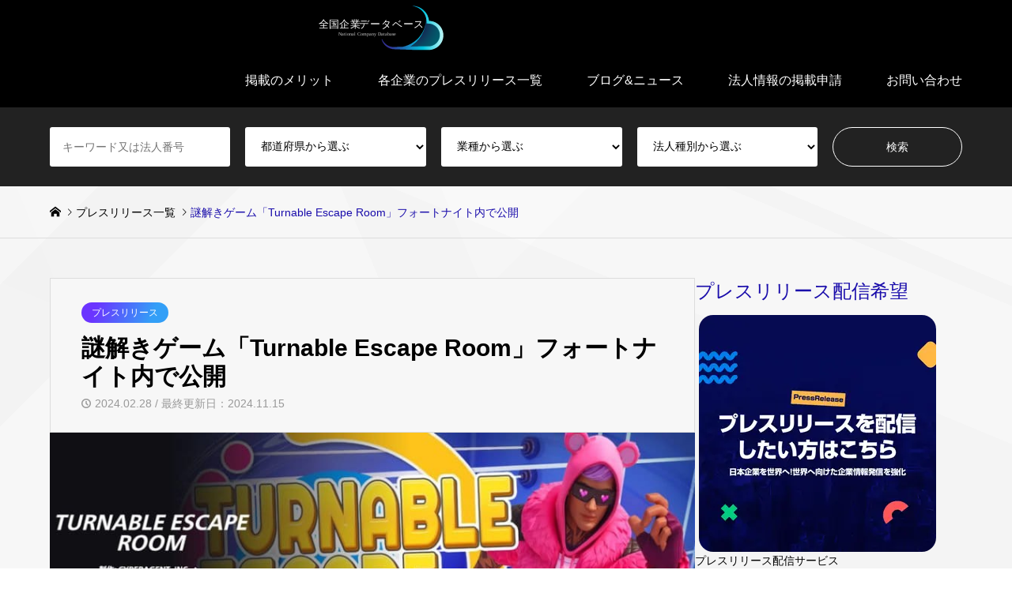

--- FILE ---
content_type: text/html; charset=UTF-8
request_url: https://companydata.tsujigawa.com/press-20240228-003/
body_size: 37210
content:
<!DOCTYPE html><html lang="ja"><head><script data-no-optimize="1">var litespeed_docref=sessionStorage.getItem("litespeed_docref");litespeed_docref&&(Object.defineProperty(document,"referrer",{get:function(){return litespeed_docref}}),sessionStorage.removeItem("litespeed_docref"));</script> <meta charset="UTF-8">
<!--[if IE]><meta http-equiv="X-UA-Compatible" content="IE=edge"><![endif]--><meta name="viewport" content="width=device-width"><title>謎解きゲーム「Turnable Escape Room」フォートナイト内で公開</title><meta name="description" content="タンブルウィードがフォートナイト内で高難易度「Turnable Escape Room」を制作。暗号解きの新感覚脱出ゲームを無料で提供。"><link rel="pingback" href="https://companydata.tsujigawa.com/xmlrpc.php"><link rel="shortcut icon" href="https://companydata.tsujigawa.com/wp-content/uploads/2024/09/cropped-favicon-3.png"><meta name='robots' content='index, follow, max-image-preview:large, max-snippet:-1, max-video-preview:-1' /><meta name="description" content="タンブルウィードがフォートナイト内で高難易度「Turnable Escape Room」を制作。" /><link rel="canonical" href="https://companydata.tsujigawa.com/press-20240228-003/" /><meta property="og:locale" content="ja_JP" /><meta property="og:type" content="article" /><meta property="og:title" content="謎解きゲーム「Turnable Escape Room」フォートナイト内で公開" /><meta property="og:description" content="タンブルウィードがフォートナイト内で高難易度「Turnable Escape Room」を制作。" /><meta property="og:url" content="https://companydata.tsujigawa.com/press-20240228-003/" /><meta property="og:site_name" content="全国企業データベース-プレスリリース配信サービス" /><meta property="article:publisher" content="https://www.facebook.com/companypressrelease" /><meta property="article:published_time" content="2024-02-28T12:03:19+00:00" /><meta property="article:modified_time" content="2024-11-15T14:50:53+00:00" /><meta property="og:image" content="https://companydata.tsujigawa.com/wp-content/uploads/2024/02/green-dice-pr-01.jpg" /><meta property="og:image:width" content="900" /><meta property="og:image:height" content="415" /><meta property="og:image:type" content="image/jpeg" /><meta name="author" content="CompanyDatabase" /><meta name="twitter:card" content="summary_large_image" /><meta name="twitter:creator" content="@comprdata" /><meta name="twitter:site" content="@comprdata" /><meta name="twitter:label1" content="執筆者" /><meta name="twitter:data1" content="CompanyDatabase" /><meta name="twitter:label2" content="推定読み取り時間" /><meta name="twitter:data2" content="3分" /> <script type="application/ld+json" class="yoast-schema-graph">{"@context":"https://schema.org","@graph":[{"@type":"Article","@id":"https://companydata.tsujigawa.com/press-20240228-003/#article","isPartOf":{"@id":"https://companydata.tsujigawa.com/press-20240228-003/"},"author":{"name":"CompanyDatabase","@id":"https://companydata.tsujigawa.com/#/schema/person/30dddb178622906c3090bc64aec863e3"},"headline":"謎解きゲーム「Turnable Escape Room」フォートナイト内で公開","datePublished":"2024-02-28T12:03:19+00:00","dateModified":"2024-11-15T14:50:53+00:00","mainEntityOfPage":{"@id":"https://companydata.tsujigawa.com/press-20240228-003/"},"wordCount":51,"commentCount":0,"publisher":{"@id":"https://companydata.tsujigawa.com/#organization"},"image":{"@id":"https://companydata.tsujigawa.com/press-20240228-003/#primaryimage"},"thumbnailUrl":"https://companydata.tsujigawa.com/wp-content/uploads/2024/02/green-dice-pr-01.jpg","keywords":["Pressrelease","エンタメ・デジタル","新商品・新サービス"],"articleSection":["プレスリリース"],"inLanguage":"ja","potentialAction":[{"@type":"CommentAction","name":"Comment","target":["https://companydata.tsujigawa.com/press-20240228-003/#respond"]}]},{"@type":"WebPage","@id":"https://companydata.tsujigawa.com/press-20240228-003/","url":"https://companydata.tsujigawa.com/press-20240228-003/","name":"謎解きゲーム「Turnable Escape Room」フォートナイト内で公開","isPartOf":{"@id":"https://companydata.tsujigawa.com/#website"},"primaryImageOfPage":{"@id":"https://companydata.tsujigawa.com/press-20240228-003/#primaryimage"},"image":{"@id":"https://companydata.tsujigawa.com/press-20240228-003/#primaryimage"},"thumbnailUrl":"https://companydata.tsujigawa.com/wp-content/uploads/2024/02/green-dice-pr-01.jpg","datePublished":"2024-02-28T12:03:19+00:00","dateModified":"2024-11-15T14:50:53+00:00","description":"タンブルウィードがフォートナイト内で高難易度「Turnable Escape Room」を制作。","breadcrumb":{"@id":"https://companydata.tsujigawa.com/press-20240228-003/#breadcrumb"},"inLanguage":"ja","potentialAction":[{"@type":"ReadAction","target":["https://companydata.tsujigawa.com/press-20240228-003/"]}]},{"@type":"ImageObject","inLanguage":"ja","@id":"https://companydata.tsujigawa.com/press-20240228-003/#primaryimage","url":"https://companydata.tsujigawa.com/wp-content/uploads/2024/02/green-dice-pr-01.jpg","contentUrl":"https://companydata.tsujigawa.com/wp-content/uploads/2024/02/green-dice-pr-01.jpg","width":900,"height":415,"caption":"フォートナイトで遊べる回転する部屋の脱出ゲームが登場！タンブルウィードが新作「Turnable Escape Room」を無料公開"},{"@type":"BreadcrumbList","@id":"https://companydata.tsujigawa.com/press-20240228-003/#breadcrumb","itemListElement":[{"@type":"ListItem","position":1,"name":"ホーム","item":"https://companydata.tsujigawa.com/"},{"@type":"ListItem","position":2,"name":"新着プレスリリースの一覧","item":"https://companydata.tsujigawa.com/pressrelease/"},{"@type":"ListItem","position":3,"name":"プレスリリース","item":"https://companydata.tsujigawa.com/category/pressrelease/"},{"@type":"ListItem","position":4,"name":"謎解きゲーム「Turnable Escape Room」フォートナイト内で公開"}]},{"@type":"WebSite","@id":"https://companydata.tsujigawa.com/#website","url":"https://companydata.tsujigawa.com/","name":"全国企業データベース-プレスリリース配信サービス","description":"","publisher":{"@id":"https://companydata.tsujigawa.com/#organization"},"alternateName":"企業データベース","potentialAction":[{"@type":"SearchAction","target":{"@type":"EntryPoint","urlTemplate":"https://companydata.tsujigawa.com/?s={search_term_string}"},"query-input":{"@type":"PropertyValueSpecification","valueRequired":true,"valueName":"search_term_string"}}],"inLanguage":"ja"},{"@type":"Organization","@id":"https://companydata.tsujigawa.com/#organization","name":"全国企業データベース-プレスリリース配信サービス","alternateName":"企業データベース","url":"https://companydata.tsujigawa.com/","logo":{"@type":"ImageObject","inLanguage":"ja","@id":"https://companydata.tsujigawa.com/#/schema/logo/image/","url":"https://companydata.tsujigawa.com/wp-content/uploads/2024/12/companydatabase-nlg.png","contentUrl":"https://companydata.tsujigawa.com/wp-content/uploads/2024/12/companydatabase-nlg.png","width":800,"height":800,"caption":"全国企業データベース-プレスリリース配信サービス"},"image":{"@id":"https://companydata.tsujigawa.com/#/schema/logo/image/"},"sameAs":["https://www.facebook.com/companypressrelease","https://x.com/comprdata","https://www.youtube.com/@JP-Press"]},{"@type":"Person","@id":"https://companydata.tsujigawa.com/#/schema/person/30dddb178622906c3090bc64aec863e3","name":"CompanyDatabase","image":{"@type":"ImageObject","inLanguage":"ja","@id":"https://companydata.tsujigawa.com/#/schema/person/image/","url":"https://companydata.tsujigawa.com/wp-content/litespeed/avatar/d012b6b7a3ede110bcf5837e6242867b.jpg?ver=1768954274","contentUrl":"https://companydata.tsujigawa.com/wp-content/litespeed/avatar/d012b6b7a3ede110bcf5837e6242867b.jpg?ver=1768954274","caption":"CompanyDatabase"},"sameAs":["https://companydata.tsujigawa.com/"],"url":"https://companydata.tsujigawa.com/author/comprdata/"}]}</script> <link rel="alternate" type="application/rss+xml" title="全国企業データベース-プレスリリース配信サービス &raquo; フィード" href="https://companydata.tsujigawa.com/feed/" /><link rel="alternate" type="application/rss+xml" title="全国企業データベース-プレスリリース配信サービス &raquo; コメントフィード" href="https://companydata.tsujigawa.com/comments/feed/" /><link rel="alternate" type="application/rss+xml" title="全国企業データベース-プレスリリース配信サービス &raquo; 謎解きゲーム「Turnable Escape Room」フォートナイト内で公開 のコメントのフィード" href="https://companydata.tsujigawa.com/press-20240228-003/feed/" /><link rel="alternate" title="oEmbed (JSON)" type="application/json+oembed" href="https://companydata.tsujigawa.com/wp-json/oembed/1.0/embed?url=https%3A%2F%2Fcompanydata.tsujigawa.com%2Fpress-20240228-003%2F" /><link rel="alternate" title="oEmbed (XML)" type="text/xml+oembed" href="https://companydata.tsujigawa.com/wp-json/oembed/1.0/embed?url=https%3A%2F%2Fcompanydata.tsujigawa.com%2Fpress-20240228-003%2F&#038;format=xml" /><style id='wp-img-auto-sizes-contain-inline-css' type='text/css'>img:is([sizes=auto i],[sizes^="auto," i]){contain-intrinsic-size:3000px 1500px}
/*# sourceURL=wp-img-auto-sizes-contain-inline-css */</style><style id="litespeed-ccss">html,body,div,span,h1,p,a,img,i,ol,ul,li,form,label,figure,time{margin:0;padding:0;border:0;outline:0;font-size:100%;vertical-align:baseline}figure{display:block}html{overflow-y:scroll;overflow-x:hidden;-webkit-text-size-adjust:100%;-ms-text-size-adjust:100%}ul,ol{list-style:none}button,input,select,textarea{outline:0;-webkit-box-sizing:border-box;-moz-box-sizing:border-box;-ms-box-sizing:border-box;-o-box-sizing:border-box;box-sizing:border-box;font-size:100%}input,textarea{background-image:-webkit-linear-gradient(#fff0,#fff0);-webkit-appearance:none;border-radius:0}input[type="radio"]{-webkit-appearance:radio}button::-moz-focus-inner,input::-moz-focus-inner{border:0;padding:0}img{-ms-interpolation-mode:bicubic}.clearfix:after{content:".";display:block;clear:both;height:0;font-size:.1em;line-height:0;visibility:hidden;overflow:hidden}.clearfix{display:inline-block}.clearfix{display:block}body{font-family:Arial,sans-serif;font-size:14px;color:#000;line-height:1;width:100%;min-width:1330px;background:#fff;overflow-x:clip}a{color:#000;text-decoration:none}.inner{width:100%;max-width:1200px;margin:0 auto;position:relative}#main_contents{width:100%;position:relative}#main_col{max-width:1200px;margin:50px auto 150px;padding:0;-webkit-box-sizing:border-box;-moz-box-sizing:border-box;-ms-box-sizing:border-box;-o-box-sizing:border-box;box-sizing:border-box}#left_col{width:860px;float:left}#side_col{width:300px;float:right}#header{width:100%}#header_top{background:#000}#header_top .inner{min-height:68px}#header_logo,#header_logo_fix{max-height:68px;float:left;position:relative;z-index:21}#header_logo a,#header_logo_fix a{color:#fff;text-decoration:none}#header_logo .logo,#header_logo_fix .logo{display:inline-block;margin:0;line-height:68px;font-weight:300}#header_logo img,#header_logo_fix img{display:inline-block;max-height:60px;vertical-align:middle}a.menu_button{display:none}#global_menu{position:relative;z-index:20;margin:0-28px 0 0}#global_menu a{color:#fff;text-decoration:none}#global_menu>ul{font-size:0;position:relative;text-align:right;margin:0 auto}#global_menu>ul>li{font-size:1%;position:relative;display:inline-block}#global_menu>ul>li>a{font-size:16px;text-decoration:none;height:68px;line-height:68px;display:block;padding:0 28px;-webkit-box-sizing:border-box;-moz-box-sizing:border-box;-ms-box-sizing:border-box;-o-box-sizing:border-box;box-sizing:border-box}@media only screen and (min-width:1025px){#global_menu{display:block!important}}#logo_image_fixed{display:none}#header_top a.search_button{display:none}#header_search{display:block;padding:25px 0;background:#222}@media only screen and (min-width:1025px){#header_search{display:block!important}}#header_search form{display:-webkit-box;display:-ms-flexbox;display:-webkit-flex;display:flex;-ms-flex-pack:flex-end;-webkit-justify-content:flex-end;justify-content:flex-end}.header_search_inputs{width:25%;margin-right:1.66%}.header_search_button{width:20.02%;margin-right:0}form.columns-5 .header_search_inputs{width:20%}form.columns-5 .header_search_button{width:14.36%}.header_search_inputs input,.header_search_inputs select{width:100%;height:50px;padding:18px 16px;font-size:14px;line-height:1;color:#000;background:#fff;border:none;border-radius:3px}.header_search_inputs select{padding:15px 16px}.header_search_inputs select option{width:100%;color:#000}#header_search_submit{padding:0;color:#fff;background:#fff0;border:1px solid #fff;border-radius:25px}.header_search_keywords{position:relative}.header_search_keywords #header_search_keywords{padding-right:57px}.header_search_keywords ul.search_keywords_operator{display:none}.header_search_keywords ul.search_keywords_operator{width:42px;height:50px;overflow:hidden;border-radius:0 3px 3px 0;position:absolute;top:0;right:0}.header_search_keywords ul.search_keywords_operator li{height:25px;line-height:25px;font-size:12px;text-align:center;color:#000;background:#fff;border-left:1px solid #ccc}.header_search_keywords ul.search_keywords_operator li.active{color:#fff;background:#ccc}#breadcrumb{width:100%;height:65px;line-height:65px;overflow:hidden;border-bottom:1px solid #ddd}#breadcrumb ul{color:#999;white-space:nowrap;overflow:hidden;text-overflow:ellipsis}#breadcrumb li a{color:#000}#breadcrumb li{display:inline;margin:0;padding:0;font-size:14px;color:#000;vertical-align:middle;position:relative}#breadcrumb li:after{font-family:"design_plus";content:"";font-size:10px;display:inline;padding:0 .3em 0 .6em;position:relative;bottom:1px;-webkit-font-smoothing:antialiased;-moz-osx-font-smoothing:grayscale}#breadcrumb li:last-child:after{content:"";padding:0}#breadcrumb li.home a span{display:none}#breadcrumb li.home a:before{content:"";font-family:"design_plus";color:#000;-webkit-font-smoothing:antialiased;-moz-osx-font-smoothing:grayscale}#breadcrumb li.last{color:#b69e84}ul.meta{margin:0 6px 4px 0;padding:0}ul.meta li{display:inline-block;margin:0 6px 0 0;padding:0;font-size:14px}ul.meta li.cat{font-size:12px}ul.meta li.cat a{display:inline-block;margin:0 6px 4px 0;padding:0 13px;min-width:50px;line-height:26px;text-align:center;text-decoration:none;border-radius:13px;color:#fff;background:#000}ul.meta li.cat>:last-child{margin-right:0}#article{margin:0;position:relative}#article_header{margin:0;padding:30px 39px 25px;background:#f7f7f7;border:1px solid #ddd}#post_meta_top{margin:0 0 10px 0;padding:0;width:100%}#post_title{margin:0 0 28px;padding:0;font-size:30px;line-height:1.2;word-wrap:break-word}#article_header #post_title{margin:0}#post_date{margin:9px 0 4px 0;font-size:14px;color:#999;line-height:1}#post_date:before{content:"";font-family:"design_plus";margin-right:5px;font-size:12px}#post_image{padding:0}#post_image img{width:100%;height:auto;display:block;margin:0}.side_widget{margin:0 0 48px 0;font-size:14px;line-height:1.7;position:relative}.side_headline{margin:0 0 14px 0;font-size:24px;font-weight:300;line-height:1.4;color:#b69e84}.side_widget+.side_widget .side_headline{margin-top:-6px}.side_widget li{margin:0 0 10px 0;padding:0;line-height:1.7}.side_widget li:last-child{margin-bottom:0}.side_widget img{display:block;height:auto;max-width:100%}.styled_post_list1{margin:0;padding:0;display:none;background:#fff;border:1px solid #ddd;border-bottom:none}.styled_post_list1 li{margin:0;padding:10px;border-bottom:1px solid #ddd}.styled_post_list1 li a{display:block;text-decoration:none;position:relative}.styled_post_list1 .image{float:left;width:100px;height:100px;overflow:hidden}.styled_post_list1 .image img{display:block;width:100%;min-width:100%}.styled_post_list1 .info{margin:0 0 0 120px;padding:5px 0 0 0;height:95px;overflow:hidden;position:relative;display:flex;align-items:center}.styled_post_list1 .title{font-size:1em;margin:0;padding:0;display:block;font-weight:400;text-decoration:none;max-height:5.1em;overflow:hidden}.styled_post_list1_widget .tab-radio{display:none}.widget_search label{display:none}.tcdw_icon_menu_list_widget ol{margin:1px 0 0 0;padding:0;border-left:1px solid #ddd;font-size:0}.tcdw_icon_menu_list_widget li{display:inline-block;margin:-1px 0 0 0;padding:0;width:100%;height:50px;line-height:50px;font-size:14px;overflow:hidden;border:1px solid #ddd;border-left:none;position:relative;-webkit-box-sizing:border-box;-moz-box-sizing:border-box;-ms-box-sizing:border-box;-o-box-sizing:border-box;box-sizing:border-box}.tcdw_icon_menu_list_widget li a{display:block;padding:0 12px 0 18px;text-decoration:none}.tcdw_icon_menu_list_widget li.width-half{width:50%}.tcdw_icon_menu_list_widget li.has-menu-icon a{padding-left:42px}.tcdw_icon_menu_list_widget li.has-menu-icon:before{font-family:"design_plus";display:inline-block;width:42px;text-align:center;position:absolute;top:0;left:0}.tcdw_icon_menu_list_widget li.menu-icon-crown:before{content:""}.tcdw_icon_menu_list_widget li.menu-icon-notifications:before{content:""}.tcdw_icon_menu_list_widget li.menu-icon-smile:before{content:""}.tcdw_icon_menu_list_widget li.menu-icon-star-o:before{content:""}.tcdw_icon_menu_list_widget li.menu-icon-cube:before{content:""}#return_top{display:none;position:fixed;bottom:20px;right:20px;z-index:990}#return_top a{display:block;width:55px;height:55px;text-decoration:none;background:#b69e84;border-radius:50%;opacity:.8}#return_top a:before{font-family:"design_plus";color:#fff;font-size:16px;line-height:1;display:block;position:absolute;top:50%;left:50%;margin:-.5em 0 0-.5em;-webkit-font-smoothing:antialiased;-moz-osx-font-smoothing:grayscale}#return_top a:before{content:""}#return_top a span{display:none}#trackback_area{margin:15px 0 20px;padding:0 0 5px 0}#trackback_area{display:none}.commentlist{list-style-type:none;margin:0;padding:0}.comment{border:1px solid #ccc;color:#777;margin:0 0 15px;padding:15px 20px 0;background:#fff}.no_comment{padding-bottom:15px}#trackback_url_area{margin:0}#trackback_url_area label{display:block;margin:0 0 10px 0;font-size:11px}#trackback_url_area input{border:1px solid #ccc;background:#fafafa;padding:10px;width:100%;font-size:11px}#input_hidden_field{display:none}.entry-date{font-family:"Arial"}html{scroll-behavior:smooth;scroll-padding-top:30px}@media (max-width:1199px){html{scroll-padding-top:30px!important}}body.single-post #main_col{display:flex;gap:50px}.wp-lightbox-overlay{box-sizing:border-box;height:100vh;left:0;overflow:hidden;position:fixed;top:0;visibility:hidden;width:100%;z-index:100000}.wp-lightbox-overlay .close-button{align-items:center;display:flex;justify-content:center;min-height:40px;min-width:40px;padding:0;position:absolute;right:calc(env(safe-area-inset-right) + 16px);top:calc(env(safe-area-inset-top) + 16px);z-index:5000000}.wp-lightbox-overlay .close-button:not(:hover):not(:active):not(.has-background){background:none;border:none}.wp-lightbox-overlay .lightbox-image-container{height:var(--wp--lightbox-container-height);left:50%;overflow:hidden;position:absolute;top:50%;transform:translate(-50%,-50%);transform-origin:top left;width:var(--wp--lightbox-container-width);z-index:9999999999}.wp-lightbox-overlay button{background:none;border:none}.wp-lightbox-overlay .scrim{background-color:#fff;height:100%;opacity:.9;position:absolute;width:100%;z-index:2000000}ol,ul{box-sizing:border-box}:root{--wp--preset--font-size--normal:16px;--wp--preset--font-size--huge:42px}.screen-reader-text{border:0;clip-path:inset(50%);height:1px;margin:-1px;overflow:hidden;padding:0;position:absolute;width:1px;word-wrap:normal!important}html :where(img[class*=wp-image-]){height:auto;max-width:100%}:where(figure){margin:0 0 1em}:root{--wp--preset--aspect-ratio--square:1;--wp--preset--aspect-ratio--4-3:4/3;--wp--preset--aspect-ratio--3-4:3/4;--wp--preset--aspect-ratio--3-2:3/2;--wp--preset--aspect-ratio--2-3:2/3;--wp--preset--aspect-ratio--16-9:16/9;--wp--preset--aspect-ratio--9-16:9/16;--wp--preset--color--black:#000000;--wp--preset--color--cyan-bluish-gray:#abb8c3;--wp--preset--color--white:#ffffff;--wp--preset--color--pale-pink:#f78da7;--wp--preset--color--vivid-red:#cf2e2e;--wp--preset--color--luminous-vivid-orange:#ff6900;--wp--preset--color--luminous-vivid-amber:#fcb900;--wp--preset--color--light-green-cyan:#7bdcb5;--wp--preset--color--vivid-green-cyan:#00d084;--wp--preset--color--pale-cyan-blue:#8ed1fc;--wp--preset--color--vivid-cyan-blue:#0693e3;--wp--preset--color--vivid-purple:#9b51e0;--wp--preset--gradient--vivid-cyan-blue-to-vivid-purple:linear-gradient(135deg,rgba(6,147,227,1) 0%,rgb(155,81,224) 100%);--wp--preset--gradient--light-green-cyan-to-vivid-green-cyan:linear-gradient(135deg,rgb(122,220,180) 0%,rgb(0,208,130) 100%);--wp--preset--gradient--luminous-vivid-amber-to-luminous-vivid-orange:linear-gradient(135deg,rgba(252,185,0,1) 0%,rgba(255,105,0,1) 100%);--wp--preset--gradient--luminous-vivid-orange-to-vivid-red:linear-gradient(135deg,rgba(255,105,0,1) 0%,rgb(207,46,46) 100%);--wp--preset--gradient--very-light-gray-to-cyan-bluish-gray:linear-gradient(135deg,rgb(238,238,238) 0%,rgb(169,184,195) 100%);--wp--preset--gradient--cool-to-warm-spectrum:linear-gradient(135deg,rgb(74,234,220) 0%,rgb(151,120,209) 20%,rgb(207,42,186) 40%,rgb(238,44,130) 60%,rgb(251,105,98) 80%,rgb(254,248,76) 100%);--wp--preset--gradient--blush-light-purple:linear-gradient(135deg,rgb(255,206,236) 0%,rgb(152,150,240) 100%);--wp--preset--gradient--blush-bordeaux:linear-gradient(135deg,rgb(254,205,165) 0%,rgb(254,45,45) 50%,rgb(107,0,62) 100%);--wp--preset--gradient--luminous-dusk:linear-gradient(135deg,rgb(255,203,112) 0%,rgb(199,81,192) 50%,rgb(65,88,208) 100%);--wp--preset--gradient--pale-ocean:linear-gradient(135deg,rgb(255,245,203) 0%,rgb(182,227,212) 50%,rgb(51,167,181) 100%);--wp--preset--gradient--electric-grass:linear-gradient(135deg,rgb(202,248,128) 0%,rgb(113,206,126) 100%);--wp--preset--gradient--midnight:linear-gradient(135deg,rgb(2,3,129) 0%,rgb(40,116,252) 100%);--wp--preset--font-size--small:13px;--wp--preset--font-size--medium:20px;--wp--preset--font-size--large:36px;--wp--preset--font-size--x-large:42px;--wp--preset--spacing--20:0.44rem;--wp--preset--spacing--30:0.67rem;--wp--preset--spacing--40:1rem;--wp--preset--spacing--50:1.5rem;--wp--preset--spacing--60:2.25rem;--wp--preset--spacing--70:3.38rem;--wp--preset--spacing--80:5.06rem;--wp--preset--shadow--natural:6px 6px 9px rgba(0, 0, 0, 0.2);--wp--preset--shadow--deep:12px 12px 50px rgba(0, 0, 0, 0.4);--wp--preset--shadow--sharp:6px 6px 0px rgba(0, 0, 0, 0.2);--wp--preset--shadow--outlined:6px 6px 0px -3px rgba(255, 255, 255, 1), 6px 6px rgba(0, 0, 0, 1);--wp--preset--shadow--crisp:6px 6px 0px rgba(0, 0, 0, 1)}.wpulike .count-box:empty{display:none}.wpulike-brokenheart .count-box{padding:0 12px;font-size:17px;line-height:28px;font-weight:600}:root{--tcd-font-type1:"Noto Sans JP",sans-serif;--tcd-font-type2:"Times New Roman",Times,"Yu Mincho","游明朝","游明朝体","Hiragino Mincho Pro",serif;--tcd-font-type3:Palatino,"Yu Kyokasho","游教科書体","UD デジタル 教科書体 N","游明朝","游明朝体","Hiragino Mincho Pro","Meiryo",serif;--tcd-font-type-logo:"Noto Sans JP",sans-serif}[class^="icon-"]{font-family:"design_plus"!important;line-height:1;font-style:normal;font-variant:normal;font-weight:400;speak:none;text-transform:none;-webkit-font-smoothing:antialiased;-moz-osx-font-smoothing:grayscale}.single_share li a [class^="icon-"]{display:none}html{max-width:100vw}@media only screen and (max-width:1329px){body{min-width:300px}#left_col{width:-webkit-calc(100% - 3.3333% - 300px);width:-moz-calc(100% - 3.3333% - 300px);width:calc(100% - 3.3333% - 300px)}#side_col{width:300px}#main_col,.inner{width:90.22556%}}@media only screen and (max-width:1024px){body{font-size:12px}#left_col,#side_col{width:initial;width:auto}#left_col,#side_col{float:none!important}#main_col,.inner{width:initial;width:auto;padding:0 20px}#main_col{margin:16px 0 33px}#side_col{margin:30px 0 0 0}}@media only screen and (max-width:1024px){body{font-size:12px}}@media only screen and (max-width:1024px){#header{position:relative;border-top:0!important}#header_top{overflow:initial}#header_top .inner{height:60px;min-height:initial;min-width:auto}#header_logo,#header_logo_fix{max-height:60px}#header_logo .logo,#header_logo_fix .logo{line-height:60px}#header_logo img,#header_logo_fix img{max-height:50px}a.menu_button{position:absolute;right:0;z-index:9;text-align:center;display:inline-block;color:#000;width:60px;height:60px;line-height:60px;text-decoration:none}a.menu_button span{text-indent:100%;white-space:nowrap;overflow:hidden;display:block}a.menu_button:before{content:"";font-family:"design_plus";color:#fff;display:block;position:absolute;top:17px;left:19px;font-size:18px;width:24px;height:24px;line-height:24px;-webkit-font-smoothing:antialiased;-moz-osx-font-smoothing:grayscale}#global_menu{display:none;clear:both;width:100%;margin:0;top:60px;left:0;position:absolute;z-index:9;background:#b69e84;max-height:-webkit-calc(100vh - 60px);max-height:calc(100vh - 60px);overflow-y:auto}#global_menu ul{margin:0;width:100%;text-align:left}#global_menu>ul>li{display:block;width:100%}#global_menu ul li:last-child{border-bottom:none}#global_menu a,#global_menu>ul>li>a{position:relative;display:block;margin:0;padding:9.5px 14px;height:auto;min-height:40px;line-height:1.6;overflow:hidden;text-decoration:none;font-size:13px;border-bottom:1px solid rgb(255 255 255/.3);-moz-box-sizing:border-box;-webkit-box-sizing:border-box;-o-box-sizing:border-box;-ms-box-sizing:border-box;box-sizing:border-box}#header_top a.search_button{position:absolute;right:45px;z-index:99;text-align:center;display:inline-block;color:#fff;width:60px;height:60px;line-height:60px;text-decoration:none}#header_top a.search_button span{text-indent:100%;white-space:nowrap;overflow:hidden;display:block}#header_top a.search_button:before{content:"";font-family:"design_plus";color:#fff;display:block;position:absolute;top:17px;left:19px;font-size:18px;width:24px;height:24px;line-height:24px;-webkit-font-smoothing:antialiased;-moz-osx-font-smoothing:grayscale}#header_search{width:100%;padding:25px 0}#header_search{display:none;position:absolute;top:60px;left:0;z-index:9}#header_search form{display:block}.header_search_inputs,form.columns-5 .header_search_inputs{width:100%;margin:0 0 12px 0}.header_search_button,form.columns-5 .header_search_button{width:100%;margin:25px 0 0 0;text-align:center}.header_search_inputs input{height:40px;padding:14px 16px;font-size:14px}.header_search_inputs select{height:40px;padding:0 16px;font-size:14px;opacity:1;-webkit-appearance:none;-moz-appearance:none;background:#fff url(/wp-content/themes/gensen_tcd050/fonts/angle-down.svg)no-repeat right 16px center/12px}.header_search_button input{height:45px;font-size:14px}#header_search_submit{width:220px;background:#000}.header_search_keywords{position:relative}.header_search_keywords #header_search_keywords{padding-right:56px}.header_search_keywords ul.search_keywords_operator{width:42px;height:50px}.header_search_keywords ul.search_keywords_operator li{height:20px;line-height:20px;font-size:12px}#breadcrumb{padding:13px 0;height:initial;height:auto;font-size:12px;line-height:1.7}#breadcrumb ul{white-space:initial}#breadcrumb li.home a:before{font-size:12px;color:#999}#breadcrumb li{font-size:12px}#breadcrumb li:after{font-size:9px;bottom:0}}@media only screen and (max-width:1024px){.side_widget{margin:0 0 28px 0;font-size:12px}.side_headline{margin:0 0 12px 0;font-size:20px;line-height:1.4}.side_widget+.side_widget .side_headline{margin-top:-4px}.tcdw_icon_menu_list_widget li{font-size:14px}.styled_post_list1 .title{max-height:none}.styled_post_list1 .info{height:auto}}@media only screen and (max-width:1024px){#return_top{display:none;position:fixed;bottom:0;right:0}#return_top a{display:block;width:50px;height:50px;border-radius:0}#return_top a:before{font-family:"design_plus";color:#fff;font-size:16px;display:block;position:absolute;top:50%;left:50%;margin:-.4em 0 0-.5em;-webkit-font-smoothing:antialiased;-moz-osx-font-smoothing:grayscale}}@media only screen and (max-width:1024px){ul.meta li{margin:0 3px 0 0;font-size:12px}ul.meta li.cat a{margin:0 4px 4px 0;padding:0 8px;min-width:44px;line-height:21px;border-radius:10.5px}}@media only screen and (max-width:1024px){.single-post #main_col{margin-top:0}#article_header{margin:0-20px;padding:20px;border-width:0 0 1px 0}#post_meta_top{margin:0 0 4px 0}#post_image{margin:-1px -20px 24px}#post_title{margin:0 0 24px;font-size:16px;line-height:1.5;font-weight:700}#post_date{margin:8px 0 0 0;color:#999;line-height:1;font-size:12px}}@media only screen and (max-width:767px){#trackback_area{margin:0}.comment{padding:10px 10px 0}}@media only screen and (max-width:1024px){body.single-post #main_col{display:block}}body,input,textarea,select{font-family:var(--tcd-font-type1)}.rich_font{font-family:var(--tcd-font-type1)}#post_title{font-size:30px}@media screen and (max-width:1024px){#post_title{font-size:16px}}.image{overflow:hidden;-webkit-backface-visibility:hidden;backface-visibility:hidden}.image img{-webkit-backface-visibility:hidden;backface-visibility:hidden;-webkit-transform:scale(1);-moz-transform:scale(1);-ms-transform:scale(1);-o-transform:scale(1);transform:scale(1)}#return_top a{background-color:#1a0dab}.side_headline{color:#1a0dab}#header_search{background-color:#222}#header_search_submit{background-color:#fff0}.cat-category{background-color:#0a0a0a!important}@media only screen and (min-width:1025px){#header_top{background-color:#000}#header_logo a,#global_menu>ul>li>a{color:#fff}#header_logo_fix a{color:#fff}}@media screen and (max-width:1024px){#global_menu{background-color:#1a0dab}#header_top{background-color:#000}#header_top a,#header_top a:before{color:#ffffff!important}}.cat-category{background-image:linear-gradient(109.2deg,rgb(107 52 255) 16.5%,rgb(51 159 247) 81%)!important}.header_search_keywords ul.search_keywords_operator li.active{color:#fff;background:#00721e}#breadcrumb li.last{color:#1a0dab!important}.side_widget img{display:block;height:auto;max-width:100%;border-radius:18px;margin:0 auto}#post_title{font-weight:600}.styled_post_list1 .image{border-radius:18px}#main_contents{background-image:linear-gradient(22.5deg,rgb(67 67 67/.02) 0%,rgb(67 67 67/.02) 29%,rgb(47 47 47/.02) 29%,rgb(47 47 47/.02) 37%,rgb(23 23 23/.02) 37%,rgb(23 23 23/.02) 55%,rgb(182 182 182/.02) 55%,rgb(182 182 182/.02) 69%,rgb(27 27 27/.02) 69%,rgb(27 27 27/.02) 71%,rgb(250 250 250/.02) 71%,rgb(250 250 250/.02) 100%),linear-gradient(67.5deg,rgb(117 117 117/.02) 0%,rgb(117 117 117/.02) 14%,rgb(199 199 199/.02) 14%,rgb(199 199 199/.02) 40%,rgb(33 33 33/.02) 40%,rgb(33 33 33/.02) 48%,rgb(135 135 135/.02) 48%,rgb(135 135 135/.02) 60%,rgb(148 148 148/.02) 60%,rgb(148 148 148/.02) 95%,rgb(53 53 53/.02) 95%,rgb(53 53 53/.02) 100%),linear-gradient(135deg,rgb(190 190 190/.02) 0%,rgb(190 190 190/.02) 6%,rgb(251 251 251/.02) 6%,rgb(251 251 251/.02) 18%,rgb(2 2 2/.02) 18%,rgb(2 2 2/.02) 27%,rgb(253 253 253/.02) 27%,rgb(253 253 253/.02) 49%,rgb(128 128 128/.02) 49%,rgb(128 128 128/.02) 76%,rgb(150 150 150/.02) 76%,rgb(150 150 150/.02) 100%),linear-gradient(90deg,#ffffff,#ffffff);background-attachment:fixed}.tcdw_icon_menu_list_widget ol{background:#fff}#header_logo img,#header_logo_fix img{width:100%;height:auto}#header_logo img,#header_logo_fix img{width:80%;height:auto}</style><link rel="preload" data-asynced="1" data-optimized="2" as="style" onload="this.onload=null;this.rel='stylesheet'" href="https://companydata.tsujigawa.com/wp-content/litespeed/ucss/6387566d85489b4c3afa4924f6c7daeb.css?ver=d4cae" /><script data-optimized="1" type="litespeed/javascript" data-src="https://companydata.tsujigawa.com/wp-content/plugins/litespeed-cache/assets/js/css_async.min.js"></script> <style id='classic-theme-styles-inline-css' type='text/css'>/*! This file is auto-generated */
.wp-block-button__link{color:#fff;background-color:#32373c;border-radius:9999px;box-shadow:none;text-decoration:none;padding:calc(.667em + 2px) calc(1.333em + 2px);font-size:1.125em}.wp-block-file__button{background:#32373c;color:#fff;text-decoration:none}
/*# sourceURL=/wp-includes/css/classic-themes.min.css */</style><style id='global-styles-inline-css' type='text/css'>:root{--wp--preset--aspect-ratio--square: 1;--wp--preset--aspect-ratio--4-3: 4/3;--wp--preset--aspect-ratio--3-4: 3/4;--wp--preset--aspect-ratio--3-2: 3/2;--wp--preset--aspect-ratio--2-3: 2/3;--wp--preset--aspect-ratio--16-9: 16/9;--wp--preset--aspect-ratio--9-16: 9/16;--wp--preset--color--black: #000000;--wp--preset--color--cyan-bluish-gray: #abb8c3;--wp--preset--color--white: #ffffff;--wp--preset--color--pale-pink: #f78da7;--wp--preset--color--vivid-red: #cf2e2e;--wp--preset--color--luminous-vivid-orange: #ff6900;--wp--preset--color--luminous-vivid-amber: #fcb900;--wp--preset--color--light-green-cyan: #7bdcb5;--wp--preset--color--vivid-green-cyan: #00d084;--wp--preset--color--pale-cyan-blue: #8ed1fc;--wp--preset--color--vivid-cyan-blue: #0693e3;--wp--preset--color--vivid-purple: #9b51e0;--wp--preset--gradient--vivid-cyan-blue-to-vivid-purple: linear-gradient(135deg,rgb(6,147,227) 0%,rgb(155,81,224) 100%);--wp--preset--gradient--light-green-cyan-to-vivid-green-cyan: linear-gradient(135deg,rgb(122,220,180) 0%,rgb(0,208,130) 100%);--wp--preset--gradient--luminous-vivid-amber-to-luminous-vivid-orange: linear-gradient(135deg,rgb(252,185,0) 0%,rgb(255,105,0) 100%);--wp--preset--gradient--luminous-vivid-orange-to-vivid-red: linear-gradient(135deg,rgb(255,105,0) 0%,rgb(207,46,46) 100%);--wp--preset--gradient--very-light-gray-to-cyan-bluish-gray: linear-gradient(135deg,rgb(238,238,238) 0%,rgb(169,184,195) 100%);--wp--preset--gradient--cool-to-warm-spectrum: linear-gradient(135deg,rgb(74,234,220) 0%,rgb(151,120,209) 20%,rgb(207,42,186) 40%,rgb(238,44,130) 60%,rgb(251,105,98) 80%,rgb(254,248,76) 100%);--wp--preset--gradient--blush-light-purple: linear-gradient(135deg,rgb(255,206,236) 0%,rgb(152,150,240) 100%);--wp--preset--gradient--blush-bordeaux: linear-gradient(135deg,rgb(254,205,165) 0%,rgb(254,45,45) 50%,rgb(107,0,62) 100%);--wp--preset--gradient--luminous-dusk: linear-gradient(135deg,rgb(255,203,112) 0%,rgb(199,81,192) 50%,rgb(65,88,208) 100%);--wp--preset--gradient--pale-ocean: linear-gradient(135deg,rgb(255,245,203) 0%,rgb(182,227,212) 50%,rgb(51,167,181) 100%);--wp--preset--gradient--electric-grass: linear-gradient(135deg,rgb(202,248,128) 0%,rgb(113,206,126) 100%);--wp--preset--gradient--midnight: linear-gradient(135deg,rgb(2,3,129) 0%,rgb(40,116,252) 100%);--wp--preset--font-size--small: 13px;--wp--preset--font-size--medium: 20px;--wp--preset--font-size--large: 36px;--wp--preset--font-size--x-large: 42px;--wp--preset--spacing--20: 0.44rem;--wp--preset--spacing--30: 0.67rem;--wp--preset--spacing--40: 1rem;--wp--preset--spacing--50: 1.5rem;--wp--preset--spacing--60: 2.25rem;--wp--preset--spacing--70: 3.38rem;--wp--preset--spacing--80: 5.06rem;--wp--preset--shadow--natural: 6px 6px 9px rgba(0, 0, 0, 0.2);--wp--preset--shadow--deep: 12px 12px 50px rgba(0, 0, 0, 0.4);--wp--preset--shadow--sharp: 6px 6px 0px rgba(0, 0, 0, 0.2);--wp--preset--shadow--outlined: 6px 6px 0px -3px rgb(255, 255, 255), 6px 6px rgb(0, 0, 0);--wp--preset--shadow--crisp: 6px 6px 0px rgb(0, 0, 0);}:where(.is-layout-flex){gap: 0.5em;}:where(.is-layout-grid){gap: 0.5em;}body .is-layout-flex{display: flex;}.is-layout-flex{flex-wrap: wrap;align-items: center;}.is-layout-flex > :is(*, div){margin: 0;}body .is-layout-grid{display: grid;}.is-layout-grid > :is(*, div){margin: 0;}:where(.wp-block-columns.is-layout-flex){gap: 2em;}:where(.wp-block-columns.is-layout-grid){gap: 2em;}:where(.wp-block-post-template.is-layout-flex){gap: 1.25em;}:where(.wp-block-post-template.is-layout-grid){gap: 1.25em;}.has-black-color{color: var(--wp--preset--color--black) !important;}.has-cyan-bluish-gray-color{color: var(--wp--preset--color--cyan-bluish-gray) !important;}.has-white-color{color: var(--wp--preset--color--white) !important;}.has-pale-pink-color{color: var(--wp--preset--color--pale-pink) !important;}.has-vivid-red-color{color: var(--wp--preset--color--vivid-red) !important;}.has-luminous-vivid-orange-color{color: var(--wp--preset--color--luminous-vivid-orange) !important;}.has-luminous-vivid-amber-color{color: var(--wp--preset--color--luminous-vivid-amber) !important;}.has-light-green-cyan-color{color: var(--wp--preset--color--light-green-cyan) !important;}.has-vivid-green-cyan-color{color: var(--wp--preset--color--vivid-green-cyan) !important;}.has-pale-cyan-blue-color{color: var(--wp--preset--color--pale-cyan-blue) !important;}.has-vivid-cyan-blue-color{color: var(--wp--preset--color--vivid-cyan-blue) !important;}.has-vivid-purple-color{color: var(--wp--preset--color--vivid-purple) !important;}.has-black-background-color{background-color: var(--wp--preset--color--black) !important;}.has-cyan-bluish-gray-background-color{background-color: var(--wp--preset--color--cyan-bluish-gray) !important;}.has-white-background-color{background-color: var(--wp--preset--color--white) !important;}.has-pale-pink-background-color{background-color: var(--wp--preset--color--pale-pink) !important;}.has-vivid-red-background-color{background-color: var(--wp--preset--color--vivid-red) !important;}.has-luminous-vivid-orange-background-color{background-color: var(--wp--preset--color--luminous-vivid-orange) !important;}.has-luminous-vivid-amber-background-color{background-color: var(--wp--preset--color--luminous-vivid-amber) !important;}.has-light-green-cyan-background-color{background-color: var(--wp--preset--color--light-green-cyan) !important;}.has-vivid-green-cyan-background-color{background-color: var(--wp--preset--color--vivid-green-cyan) !important;}.has-pale-cyan-blue-background-color{background-color: var(--wp--preset--color--pale-cyan-blue) !important;}.has-vivid-cyan-blue-background-color{background-color: var(--wp--preset--color--vivid-cyan-blue) !important;}.has-vivid-purple-background-color{background-color: var(--wp--preset--color--vivid-purple) !important;}.has-black-border-color{border-color: var(--wp--preset--color--black) !important;}.has-cyan-bluish-gray-border-color{border-color: var(--wp--preset--color--cyan-bluish-gray) !important;}.has-white-border-color{border-color: var(--wp--preset--color--white) !important;}.has-pale-pink-border-color{border-color: var(--wp--preset--color--pale-pink) !important;}.has-vivid-red-border-color{border-color: var(--wp--preset--color--vivid-red) !important;}.has-luminous-vivid-orange-border-color{border-color: var(--wp--preset--color--luminous-vivid-orange) !important;}.has-luminous-vivid-amber-border-color{border-color: var(--wp--preset--color--luminous-vivid-amber) !important;}.has-light-green-cyan-border-color{border-color: var(--wp--preset--color--light-green-cyan) !important;}.has-vivid-green-cyan-border-color{border-color: var(--wp--preset--color--vivid-green-cyan) !important;}.has-pale-cyan-blue-border-color{border-color: var(--wp--preset--color--pale-cyan-blue) !important;}.has-vivid-cyan-blue-border-color{border-color: var(--wp--preset--color--vivid-cyan-blue) !important;}.has-vivid-purple-border-color{border-color: var(--wp--preset--color--vivid-purple) !important;}.has-vivid-cyan-blue-to-vivid-purple-gradient-background{background: var(--wp--preset--gradient--vivid-cyan-blue-to-vivid-purple) !important;}.has-light-green-cyan-to-vivid-green-cyan-gradient-background{background: var(--wp--preset--gradient--light-green-cyan-to-vivid-green-cyan) !important;}.has-luminous-vivid-amber-to-luminous-vivid-orange-gradient-background{background: var(--wp--preset--gradient--luminous-vivid-amber-to-luminous-vivid-orange) !important;}.has-luminous-vivid-orange-to-vivid-red-gradient-background{background: var(--wp--preset--gradient--luminous-vivid-orange-to-vivid-red) !important;}.has-very-light-gray-to-cyan-bluish-gray-gradient-background{background: var(--wp--preset--gradient--very-light-gray-to-cyan-bluish-gray) !important;}.has-cool-to-warm-spectrum-gradient-background{background: var(--wp--preset--gradient--cool-to-warm-spectrum) !important;}.has-blush-light-purple-gradient-background{background: var(--wp--preset--gradient--blush-light-purple) !important;}.has-blush-bordeaux-gradient-background{background: var(--wp--preset--gradient--blush-bordeaux) !important;}.has-luminous-dusk-gradient-background{background: var(--wp--preset--gradient--luminous-dusk) !important;}.has-pale-ocean-gradient-background{background: var(--wp--preset--gradient--pale-ocean) !important;}.has-electric-grass-gradient-background{background: var(--wp--preset--gradient--electric-grass) !important;}.has-midnight-gradient-background{background: var(--wp--preset--gradient--midnight) !important;}.has-small-font-size{font-size: var(--wp--preset--font-size--small) !important;}.has-medium-font-size{font-size: var(--wp--preset--font-size--medium) !important;}.has-large-font-size{font-size: var(--wp--preset--font-size--large) !important;}.has-x-large-font-size{font-size: var(--wp--preset--font-size--x-large) !important;}
:where(.wp-block-post-template.is-layout-flex){gap: 1.25em;}:where(.wp-block-post-template.is-layout-grid){gap: 1.25em;}
:where(.wp-block-term-template.is-layout-flex){gap: 1.25em;}:where(.wp-block-term-template.is-layout-grid){gap: 1.25em;}
:where(.wp-block-columns.is-layout-flex){gap: 2em;}:where(.wp-block-columns.is-layout-grid){gap: 2em;}
:root :where(.wp-block-pullquote){font-size: 1.5em;line-height: 1.6;}
/*# sourceURL=global-styles-inline-css */</style><style>:root {
  --tcd-font-type1: "Noto Sans JP",sans-serif;
  --tcd-font-type2: "Times New Roman",Times,"Yu Mincho","游明朝","游明朝体","Hiragino Mincho Pro",serif;
  --tcd-font-type3: Palatino,"Yu Kyokasho","游教科書体","UD デジタル 教科書体 N","游明朝","游明朝体","Hiragino Mincho Pro","Meiryo",serif;
  --tcd-font-type-logo: "Noto Sans JP",sans-serif;
}</style> <script type="litespeed/javascript" data-src="https://companydata.tsujigawa.com/wp-includes/js/jquery/jquery.min.js" id="jquery-core-js"></script> <link rel="https://api.w.org/" href="https://companydata.tsujigawa.com/wp-json/" /><link rel="alternate" title="JSON" type="application/json" href="https://companydata.tsujigawa.com/wp-json/wp/v2/posts/8498" /><style>/* ====== CDB Company Score – polished UI ====== */
.zdb-score{border:1px solid #e5e7eb;border-radius:16px;padding:18px;margin:18px 0;background:#ffffff;box-shadow: 0 8px 24px rgba(17,24,39,.06)}
.zdb-score-header h3{margin:0 0 14px;font-size:20px;letter-spacing:.2px;color:#0f172a}
.zdb-score-body{display:flex;gap:18px;flex-wrap:wrap}
.zdb-score-left{flex:1 1 360px;min-width:300px}
.zdb-score-right{flex:1 1 280px;min-width:260px}
.zdb-table{width:100%;border-collapse:separate;border-spacing:0 8px}
.zdb-table th{text-align:left;color:#334155;font-weight:700;font-size:13px}
.zdb-table td{text-align:right;font-weight:700;color:#0f172a}
.zdb-table .zdb-total td,.zdb-table .zdb-total th{border-top:1px dashed #e5e7eb;padding-top:10px}
.zdb-table .zdb-grade td{font-size:18px}
.zdb-diagnostics{margin-top:18px;padding-top:18px;border-top:1px dashed #e5e7eb}
.zdb-diagnostics h4{margin:0 0 14px;font-size:16px;line-height:1.2;color:#0f172a;font-weight:800;letter-spacing:.3px}
.zdb-dx-grid{display:grid;grid-template-columns:repeat(auto-fit,minmax(260px,1fr));gap:14px}
.dx-card{position:relative;background:linear-gradient(180deg,#ffffff 0%,#fbfbff 100%);border:1px solid #eef2ff;border-radius:14px;padding:14px;box-shadow:0 4px 16px rgba(59,130,246,.06);transition:transform .15s ease, box-shadow .15s ease}
.dx-card:hover{transform:translateY(-1px);box-shadow:0 10px 28px rgba(59,130,246,.10)}
.dx-card.wide{grid-column:1/-1}
.dx-head{display:flex;align-items:center;justify-content:space-between;margin-bottom:8px}
.dx-title{font-size:13px;font-weight:800;color:#1e293b;display:flex;align-items:center;gap:8px}
.dx-title:before{content:"";display:inline-block;width:8px;height:8px;border-radius:50%;background:linear-gradient(135deg,#60a5fa 0%,#34d399 100%);box-shadow:0 0 0 3px rgba(99,102,241,.10)}
.dx-badge{font-size:12px;font-weight:800;color:#0f172a;background:#f8fafc;border:1px solid #e2e8f0;padding:4px 8px;border-radius:999px;line-height:1}
.dx-bar{position:relative;height:8px;background:#f1f5f9;border-radius:999px;overflow:hidden;margin:6px 0 8px}
.dx-bar span{position:absolute;left:0;top:0;bottom:0;width:0%;background:linear-gradient(90deg,#22c55e 0%,#10b981 50%,#06b6d4 100%);border-radius:999px;box-shadow:inset 0 0 0 1px rgba(15,23,42,.06),0 1px 6px rgba(2,132,199,.25)}
.dx-bar.invert span{background:linear-gradient(90deg,#f59e0b 0%,#ef4444 60%,#dc2626 100%)}
.dx-text{margin:0;font-size:13px;line-height:1.7;color:#1f2937}
.dx-text .dx-paragraph{margin-bottom:8px}
.dx-text .dx-list{margin:0 0 6px 1.1em;padding:0}
.dx-text .dx-list li{margin:2px 0}
.dx-text .dx-tips{margin-top:6px;background:#fff7ed;border:1px solid #fed7aa;color:#7c2d12;padding:8px 10px;border-radius:8px;font-size:12.5px}
.dx-card.good{border-color:#c7f9e5; box-shadow:0 4px 16px rgba(16,185,129,.08)}
.dx-card.ok{border-color:#dbeafe}
.dx-card.warn{border-color:#fde68a}
.dx-card.bad{border-color:#fecaca}
.dx-card.critical{border-color:#fca5a5; box-shadow:0 4px 16px rgba(239,68,68,.10)}
@media (max-width:480px){.zdb-score{padding:14px;border-radius:14px}.dx-title{font-size:12px}.dx-text{font-size:12.5px}}</style><style id="zkc-credit-style">.zkc-stock-chart-wrap .zkc-credit{
                margin-top:6px;
                font-size:12px;
                color:#777;
                text-align:right;
                line-height:1.2;
            }
            .zkc-stock-chart-wrap .zkc-credit a{
                color:inherit;
                text-decoration:none;
                border-bottom:1px dotted currentColor;
            }
            .zkc-stock-chart-wrap .zkc-credit a:hover{
                text-decoration:underline;
            }</style><style type="text/css">body, input, textarea, select { font-family: var(--tcd-font-type1); }
.rich_font { font-family: var(--tcd-font-type1);  }
.rich_font_logo { font-family: var(--tcd-font-type-logo); font-weight: bold !important;}

#header_logo #logo_text .logo { font-size:36px; }
#header_logo_fix #logo_text_fixed .logo { font-size:36px; }
#footer_logo .logo_text { font-size:36px; }
#post_title { font-size:30px; }
.post_content { font-size:14px; }
#archive_headline { font-size:42px; }
#archive_desc { font-size:14px; }
  
@media screen and (max-width:1024px) {
  #header_logo #logo_text .logo { font-size:26px; }
  #header_logo_fix #logo_text_fixed .logo { font-size:26px; }
  #footer_logo .logo_text { font-size:26px; }
  #post_title { font-size:16px; }
  .post_content { font-size:14px; }
  #archive_headline { font-size:20px; }
  #archive_desc { font-size:14px; }
}




.image {
overflow: hidden;
-webkit-backface-visibility: hidden;
backface-visibility: hidden;
-webkit-transition-duration: .35s;
-moz-transition-duration: .35s;
-ms-transition-duration: .35s;
-o-transition-duration: .35s;
transition-duration: .35s;
}
.image img {
-webkit-backface-visibility: hidden;
backface-visibility: hidden;
-webkit-transform: scale(1);
-webkit-transition-property: opacity, scale, -webkit-transform, transform;
-webkit-transition-duration: .35s;
-moz-transform: scale(1);
-moz-transition-property: opacity, scale, -moz-transform, transform;
-moz-transition-duration: .35s;
-ms-transform: scale(1);
-ms-transition-property: opacity, scale, -ms-transform, transform;
-ms-transition-duration: .35s;
-o-transform: scale(1);
-o-transition-property: opacity, scale, -o-transform, transform;
-o-transition-duration: .35s;
transform: scale(1);
transition-property: opacity, scale, transform;
transition-duration: .35s;
}
.image:hover img, a:hover .image img {
-webkit-transform: scale(1.2);
-moz-transform: scale(1.2);
-ms-transform: scale(1.2);
-o-transform: scale(1.2);
transform: scale(1.2);
}
.introduce_list_col a:hover .image img {
-webkit-transform: scale(1.2) translate3d(-41.66%, 0, 0);
-moz-transform: scale(1.2) translate3d(-41.66%, 0, 0);
-ms-transform: scale(1.2) translate3d(-41.66%, 0, 0);
-o-transform: scale(1.2) translate3d(-41.66%, 0, 0);
transform: scale(1.2) translate3d(-41.66%, 0, 0);
}


.archive_filter .button input:hover, .archive_sort dt,#post_pagination p, #post_pagination a:hover, #return_top a, .c-pw__btn,
#comment_header ul li a:hover, #comment_header ul li.comment_switch_active a, #comment_header #comment_closed p,
#introduce_slider .slick-dots li button:hover, #introduce_slider .slick-dots li.slick-active button
{ background-color:#1a0dab; }

#comment_header ul li.comment_switch_active a, #comment_header #comment_closed p, #guest_info input:focus, #comment_textarea textarea:focus
{ border-color:#1a0dab; }

#comment_header ul li.comment_switch_active a:after, #comment_header #comment_closed p:after
{ border-color:#1a0dab transparent transparent transparent; }

.header_search_inputs .chosen-results li[data-option-array-index="0"]
{ background-color:#1a0dab !important; border-color:#1a0dab; }

a:hover, #bread_crumb li a:hover, #bread_crumb li.home a:hover:before, #bread_crumb li.last,
#archive_headline, .archive_header .headline, .archive_filter_headline, #related_post .headline,
#introduce_header .headline, .introduce_list_col .info .title, .introduce_archive_banner_link a:hover,
#recent_news .headline, #recent_news li a:hover, #comment_headline,
.side_headline,.widget_block .wp-block-heading, ul.banner_list li a:hover .caption, .footer_headline, .footer_widget a:hover,
#index_news .entry-date, #recent_news .show_date li .date, .cb_content-carousel a:hover .image .title,#index_news_mobile .entry-date
{ color:#1a0dab; }

.cb_content-blog_list .archive_link a{ background-color:#1a0dab; }
#index_news_mobile .archive_link a:hover, .cb_content-blog_list .archive_link a:hover, #load_post a:hover, #submit_comment:hover, .c-pw__btn:hover,.widget_tag_cloud .tagcloud a:hover
{ background-color:#0e32b5; }

#header_search select:focus, .header_search_inputs .chosen-with-drop .chosen-single span, #footer_contents a:hover, #footer_nav a:hover, #footer_social_link li:hover:before,
#header_slider .slick-arrow:hover, .cb_content-carousel .slick-arrow:hover
{ color:#0e32b5; }

#footer_social_link li.youtube:hover:before, #footer_social_link li.note:hover:before{ background-color:#0e32b5; }

.post_content a, .custom-html-widget a { color:#1a0dab; }

#header_search, #index_header_search { background-color:#222222; }

#footer_nav { background-color:#f2f2f2; }
#footer_contents { background-color:#222222; }

#header_search_submit { background-color:rgba(0,0,0,0); }
#header_search_submit:hover { background-color:rgba(146,120,95,1.0); }
.cat-category { background-color:#0a0a0a !important; }
.cat-area { background-color:#999999 !important; }
.cat-industry { background-color:#000000 !important; }
.cat-roko { background-color:#49240d !important; }

@media only screen and (min-width:1025px) {
  #global_menu ul ul a { background-color:#1a0dab; }
  #global_menu ul ul a:hover, #global_menu ul ul .current-menu-item > a { background-color:#0e32b5; }
  #header_top { background-color:#000000; }
  .has_header_content #header_top { background-color:rgba(0,0,0,0); }
  .fix_top.header_fix #header_top { background-color:rgba(0,0,0,0.8); }
  #header_logo a, #global_menu > ul > li > a { color:#ffffff; }
  #header_logo_fix a, .fix_top.header_fix #global_menu > ul > li > a { color:#ffffff; }
  .has_header_content #index_header_search { background-color:rgba(34,34,34,0.6); }
}
@media screen and (max-width:1024px) {
  #global_menu { background-color:#1a0dab; }
  #global_menu a:hover, #global_menu .current-menu-item > a { background-color:#0e32b5; }
  #header_top { background-color:#000000; }
  #header_top a, #header_top a:before { color:#ffffff !important; }
  .mobile_fix_top.header_fix #header_top, .mobile_fix_top.header_fix #header.active #header_top { background-color:rgba(0,0,0,0.8); }
  .mobile_fix_top.header_fix #header_top a, .mobile_fix_top.header_fix #header_top a:before { color:#ffffff !important; }
  .archive_sort dt { color:#1a0dab; }
  .post-type-archive-news #recent_news .show_date li .date { color:#1a0dab; }
}</style><meta name="generator" content="Elementor 3.34.2; features: additional_custom_breakpoints; settings: css_print_method-external, google_font-disabled, font_display-swap"><style type="text/css"></style><style>.e-con.e-parent:nth-of-type(n+4):not(.e-lazyloaded):not(.e-no-lazyload),
				.e-con.e-parent:nth-of-type(n+4):not(.e-lazyloaded):not(.e-no-lazyload) * {
					background-image: none !important;
				}
				@media screen and (max-height: 1024px) {
					.e-con.e-parent:nth-of-type(n+3):not(.e-lazyloaded):not(.e-no-lazyload),
					.e-con.e-parent:nth-of-type(n+3):not(.e-lazyloaded):not(.e-no-lazyload) * {
						background-image: none !important;
					}
				}
				@media screen and (max-height: 640px) {
					.e-con.e-parent:nth-of-type(n+2):not(.e-lazyloaded):not(.e-no-lazyload),
					.e-con.e-parent:nth-of-type(n+2):not(.e-lazyloaded):not(.e-no-lazyload) * {
						background-image: none !important;
					}
				}</style><style type="text/css">.ulp-form{max-width:480px!important;}</style><link rel="icon" href="https://companydata.tsujigawa.com/wp-content/uploads/2024/09/cropped-favicon-3-32x32.png" sizes="32x32" /><link rel="icon" href="https://companydata.tsujigawa.com/wp-content/uploads/2024/09/cropped-favicon-3-192x192.png" sizes="192x192" /><link rel="apple-touch-icon" href="https://companydata.tsujigawa.com/wp-content/uploads/2024/09/cropped-favicon-3-180x180.png" /><meta name="msapplication-TileImage" content="https://companydata.tsujigawa.com/wp-content/uploads/2024/09/cropped-favicon-3-270x270.png" /><style type="text/css" id="wp-custom-css">.cat-category {
background-image: linear-gradient( 109.2deg,  rgba(107,52,255,1) 16.5%, rgba(51,159,247,1) 81% ) !important;
}

.header_search_keywords ul.search_keywords_operator li.active {
    color: #fff;
    background: #00721e;
}

#footer_nav .headline {
    background: #000 !important;
}

.cat-area {
    background: #000 !important;
}

.ffb {
    background-color: #fec;
}

.co_red {
    color: #c33;
}

.co_br {
    color: #1e90ff;
}

.co_gr {
    color: #275;
}

.kessan table {
  display: block;
  overflow-x: scroll;
  white-space: nowrap;
  -webkit-overflow-scrolling: touch;
}

.corp-info-table th {
  background: #454545;
  border: solid 1px #ccc;
  color: #fff;
  padding: 10px;
}
.corp-info-table td {
　border: solid 1px #ccc;
  padding: 10px;
}
 
@media screen and (max-width: 640px) {
  .last td:last-child {
    border-bottom: solid 1px #ccc;
    width: 100%;
  }
  .corp-info-table {
    width: 100%;
		white-space: pre-line;
  }
  .corp-info-table th,
  .corp-info-table td {
　　border-bottom: none;
    display: block;
    width: 100%;
  }
}

.scroll-hint-icon {
	position: absolute;
  top: 2%;
}

.padding-20 {
padding: 20px;
	}

.padding-25 {
padding: 25px;
	}

.ttl_background3 {
  font-weight: bold;
  padding: 0.5em 1em;
  background-color: #333333;
  color: #fff;
  overflow: hidden;
  position: relative;
	padding: 10px 10px 10px 20px !important;
  margin-top: 25px !important;
}
.ttl_background3::after {
  content: '';
  background-color: #fff;
  opacity: 0.3;
  transform: rotate(-65deg);
  position: absolute;
  bottom: -250px;
  right: -250px;
  width: 300px;
  height: 500px;
}
.post_content td, .post_content th {
    vertical-align: middle;
}

#subscribe-email input {
    width: 100%;
    height: 45px;
    padding: 18px 16px;
    font-size: 14px;
    line-height: 1;
    color: #000;
    background: #ebebeb;
    border-radius: 7px;
    border: 1px solid #777;
    margin-bottom: 10px;
}
}

#breadcrumb li.last{
    color: #1a0dab !important;
}

#post_date t{
    color: #000 !important;
}

.post_content ul {
	padding:0.5em;
	list-style-type:none;
	margin-left: 0;
}

.post_content ul li {
  position:relative;
	padding: 0em 0.3em 0.3em 1.3em;
}

.post_content ul li:before {
  
  position: absolute;
	content: '';
	display: block;
	top: 9px;
	left: 0;
	width: 6px;
	height: 6px;
	border-right: 3px solid #000000;
	border-bottom: 3px solid #000000;
	transform: rotate(-45deg);
}

.cb_content .cb_headline {
    font-weight: 600;
}

#cb_0 .cb_headline {
    margin-top: 50px;
}

#cb_1 .cb_headline {
    margin-top: 100px;
}

.ttl_background4 {
  padding: 1rem 2rem;
  color: #fff;
  border-radius: 10px;
  background-image: -webkit-gradient(linear, left top, right top, from(#f83600), to(#f9d423));
  background-image: -webkit-linear-gradient(left, #f83600 0%, #f9d423 100%);
  background-image: linear-gradient(to right, #f83600 0%, #f9d423 100%);
	font-weight: 600 !important;
    padding: 16px !important;
}

.ttl_background5 {
  position: relative;
	font-weight: 600 !important;
    padding: 16px 1px !important;
}

.ttl_background5:after {
  position: absolute;
  bottom: 0;
  left: 0;
  width: 100%;
  height: 5px;
  content: '';
  background-image: -webkit-gradient(linear, left top, right top, from(#fa709a), to(#fee140));
  background-image: -webkit-linear-gradient(left, #fa709a 0%, #fee140 100%);
  background-image: linear-gradient(to right, #fa709a 0%, #fee140 100%);
}

.ttl_background6 {
	font-size: 1.6em;
    padding: .5em .7em !important;
    border: 2px solid #000000 !important;
    box-shadow: 5px 5px #000000 !important;
    color: #000000 !important;
	line-height: 2.2 !important;
	font-weight:600 !important;
}

.ttl_background7 {
    font-size: 1.5em !important;
    padding: 5px !important;
    border-left: 10px solid #000000 !important;
    border-bottom: 2px dotted #000000 !important;
    margin-top: 45px !important;
		line-height: 1.8 !important;
		font-weight:600 !important;
}

.ttl_background8 {
	font-size: 18px;
  font-weight: bold;
  background-color: #000000;
  color: #fff;
  padding: 0.5em 0.5em calc(0.5em - 6px) !important;
  position: relative;
}
.ttl_background8::after {
  content: '';
  background-color: #000000;
  width: 100%;
  height: 3px;
  position: absolute;
  bottom: -6px;
  left: 0;
}


ul.meta li.date {
    color: #0a007c !important;
}

.cb_content .cb_headline {
    text-align: center;
}

.post_content p {
    font-size:16px;
}

.post_content li {
    font-size:16px;
}

.post_content table p {
    font-size: 14px;
}
.corp-info-table th {
    min-width:160px;
}

.side_widget img {
    display: block;
    height: auto;
    max-width: 100%;
	    border-radius: 18px;
		  margin: 0 auto;
}

.wp-block-separator {
    border: none;
    border-top: 1px #afafaf solid;
}

.introduce_list_col .image{
    border-radius: 18px;
}

.footer_widget img {
    border-radius: 18px;
}

.cb_content-category_list ul li a {
    display: block;
    height: 80px;
    background: #f7f7f7;
    overflow: hidden;
    position: relative;
    border-radius: 18px;
}
.cb_content-category_list ul li .info h3 {
    margin: 0;
    padding: 0;
    font-size: 140%;
    font-weight: 700;
    line-height: 1.7;
}

.cb_content-category_list ul li {
    margin: 0 1.3333% 12px 0;
    padding: 0;
    width: 32.4444%;
    float: left !important;
    text-align: center;
}

.cb_content-carousel .image {
    border-radius: 18px;
}

#post_list .article .image {
    border-radius: 18px;
}

#related_post li .image {
    border-radius: 18px;
}

#previous_next_post_image .image {
    border-radius: 18px;
}

#post_title {
    font-weight: 600;
}

.styled_post_list1 .image {
    border-radius: 18px;
}

#post_list2 .article .image {
    border-radius: 18px;
}

#footer_social_link li:before {
    font-size: 20px;
	width: 20px;
    height: 20px;
    line-height: 20px;
}

#footer_social_link li a {
    width: 20px;
    height: 20px;
}

.news-mobile_archive_link a {
background: #003b87;
}
.cb_content-carousel .image img {
    background: #fff;
}
.introduce_list_col .image img {
background: #fff;
}
#cb_1.cb_content-category_list ul li a {
background-image: linear-gradient(328deg, rgba(29, 29, 29, 0.05) 0%, rgba(29, 29, 29, 0.05) 25%, rgba(226, 226, 226, 0.05) 25%, rgba(226, 226, 226, 0.05) 50%, rgba(21, 21, 21, 0.05) 50%, rgba(21, 21, 21, 0.05) 75%, rgba(216, 216, 216, 0.05) 75%, rgba(216, 216, 216, 0.05) 100%), linear-gradient(172deg, rgba(0, 0, 0, 0.05) 0%, rgba(0, 0, 0, 0.05) 25%, rgba(108, 108, 108, 0.05) 25%, rgba(108, 108, 108, 0.05) 50%, rgba(21, 21, 21, 0.05) 50%, rgba(21, 21, 21, 0.05) 75%, rgba(236, 236, 236, 0.05) 75%, rgba(236, 236, 236, 0.05) 100%), linear-gradient(207deg, rgba(153, 153, 153, 0.05) 0%, rgba(153, 153, 153, 0.05) 25%, rgba(83, 83, 83, 0.05) 25%, rgba(83, 83, 83, 0.05) 50%, rgba(5, 5, 5, 0.05) 50%, rgba(5, 5, 5, 0.05) 75%, rgba(82, 82, 82, 0.05) 75%, rgba(82, 82, 82, 0.05) 100%), linear-gradient(297deg, rgba(26, 26, 26, 0.05) 0%, rgba(26, 26, 26, 0.05) 25%, rgba(223, 223, 223, 0.05) 25%, rgba(223, 223, 223, 0.05) 50%, rgba(232, 232, 232, 0.05) 50%, rgba(232, 232, 232, 0.05) 75%, rgba(153, 153, 153, 0.05) 75%, rgba(153, 153, 153, 0.05) 100%), linear-gradient(204deg, rgba(120, 120, 120, 0.05) 0%, rgba(120, 120, 120, 0.05) 25%, rgba(191, 191, 191, 0.05) 25%, rgba(191, 191, 191, 0.05) 50%, rgba(246, 246, 246, 0.05) 50%, rgba(246, 246, 246, 0.05) 75%, rgba(123, 123, 123, 0.05) 75%, rgba(123, 123, 123, 0.05) 100%), linear-gradient(90deg, rgb(32, 234, 255), rgb(37, 116, 255));
	background-attachment: fixed;
}

.cb_content-carousel {
background-image: linear-gradient(324deg, transparent 0%, transparent 45%, rgba(186, 186, 186, 0.04) 45%, rgba(186, 186, 186, 0.04) 47%, transparent 47%, transparent 100%), linear-gradient(208deg, transparent 0%, transparent 40%, rgba(186, 186, 186, 0.04) 40%, rgba(186, 186, 186, 0.04) 80%, transparent 80%, transparent 100%), linear-gradient(202deg, transparent 0%, transparent 20%, rgba(186, 186, 186, 0.04) 20%, rgba(186, 186, 186, 0.04) 40%, transparent 40%, transparent 100%), linear-gradient(338deg, transparent 0%, transparent 10%, rgba(186, 186, 186, 0.04) 10%, rgba(186, 186, 186, 0.04) 72%, transparent 72%, transparent 100%), linear-gradient(90deg, rgb(0, 0, 0), rgb(0, 0, 0));
	background-attachment: fixed;
}

#footer_contents {
background-image: radial-gradient(circle at 84% 82%, rgba(217, 217, 217, 0.03) 0%, rgba(217, 217, 217, 0.03) 21%, transparent 21%, transparent 100%), radial-gradient(circle at 75% 56%, rgba(3, 3, 3, 0.03) 0%, rgba(3, 3, 3, 0.03) 30%, transparent 30%, transparent 100%), radial-gradient(circle at 74% 53%, rgba(153, 153, 153, 0.03) 0%, rgba(153, 153, 153, 0.03) 95%, transparent 95%, transparent 100%), radial-gradient(circle at 86% 43%, rgba(209, 209, 209, 0.03) 0%, rgba(209, 209, 209, 0.03) 83%, transparent 83%, transparent 100%), radial-gradient(circle at 64% 88%, rgba(192, 192, 192, 0.03) 0%, rgba(192, 192, 192, 0.03) 2%, transparent 2%, transparent 100%), radial-gradient(circle at 73% 77%, rgba(205, 205, 205, 0.03) 0%, rgba(205, 205, 205, 0.03) 18%, transparent 18%, transparent 100%), radial-gradient(circle at 57% 51%, rgba(161, 161, 161, 0.03) 0%, rgba(161, 161, 161, 0.03) 64%, transparent 64%, transparent 100%), radial-gradient(circle at 40% 84%, rgba(115, 115, 115, 0.03) 0%, rgba(115, 115, 115, 0.03) 14%, transparent 14%, transparent 100%), linear-gradient(90deg, rgb(0, 0, 0), rgb(0, 0, 0));
	background-attachment: fixed;
}

#footer_nav {
background-image: linear-gradient(112.5deg, rgb(214, 214, 214) 0%, rgb(214, 214, 214) 10%, rgb(195, 195, 195) 10%, rgb(195, 195, 195) 53%, rgb(176, 176, 176) 53%, rgb(176, 176, 176) 55%, rgb(157, 157, 157) 55%, rgb(157, 157, 157) 60%, rgb(137, 137, 137) 60%, rgb(137, 137, 137) 88%, rgb(118, 118, 118) 88%, rgb(118, 118, 118) 91%, rgb(99, 99, 99) 91%, rgb(99, 99, 99) 100%), linear-gradient(157.5deg, rgb(214, 214, 214) 0%, rgb(214, 214, 214) 10%, rgb(195, 195, 195) 10%, rgb(195, 195, 195) 53%, rgb(176, 176, 176) 53%, rgb(176, 176, 176) 55%, rgb(157, 157, 157) 55%, rgb(157, 157, 157) 60%, rgb(137, 137, 137) 60%, rgb(137, 137, 137) 88%, rgb(118, 118, 118) 88%, rgb(118, 118, 118) 91%, rgb(99, 99, 99) 91%, rgb(99, 99, 99) 100%), linear-gradient(135deg, rgb(214, 214, 214) 0%, rgb(214, 214, 214) 10%, rgb(195, 195, 195) 10%, rgb(195, 195, 195) 53%, rgb(176, 176, 176) 53%, rgb(176, 176, 176) 55%, rgb(157, 157, 157) 55%, rgb(157, 157, 157) 60%, rgb(137, 137, 137) 60%, rgb(137, 137, 137) 88%, rgb(118, 118, 118) 88%, rgb(118, 118, 118) 91%, rgb(99, 99, 99) 91%, rgb(99, 99, 99) 100%), linear-gradient(90deg, rgb(195, 195, 195), rgb(228, 228, 228));
    background-blend-mode: overlay, overlay, overlay, normal;
	background-attachment: fixed;
}

#main_contents {
background-image: linear-gradient(22.5deg, rgba(67, 67, 67, 0.02) 0%, rgba(67, 67, 67, 0.02) 29%, rgba(47, 47, 47, 0.02) 29%, rgba(47, 47, 47, 0.02) 37%, rgba(23, 23, 23, 0.02) 37%, rgba(23, 23, 23, 0.02) 55%, rgba(182, 182, 182, 0.02) 55%, rgba(182, 182, 182, 0.02) 69%, rgba(27, 27, 27, 0.02) 69%, rgba(27, 27, 27, 0.02) 71%, rgba(250, 250, 250, 0.02) 71%, rgba(250, 250, 250, 0.02) 100%), linear-gradient(67.5deg, rgba(117, 117, 117, 0.02) 0%, rgba(117, 117, 117, 0.02) 14%, rgba(199, 199, 199, 0.02) 14%, rgba(199, 199, 199, 0.02) 40%, rgba(33, 33, 33, 0.02) 40%, rgba(33, 33, 33, 0.02) 48%, rgba(135, 135, 135, 0.02) 48%, rgba(135, 135, 135, 0.02) 60%, rgba(148, 148, 148, 0.02) 60%, rgba(148, 148, 148, 0.02) 95%, rgba(53, 53, 53, 0.02) 95%, rgba(53, 53, 53, 0.02) 100%), linear-gradient(135deg, rgba(190, 190, 190, 0.02) 0%, rgba(190, 190, 190, 0.02) 6%, rgba(251, 251, 251, 0.02) 6%, rgba(251, 251, 251, 0.02) 18%, rgba(2, 2, 2, 0.02) 18%, rgba(2, 2, 2, 0.02) 27%, rgba(253, 253, 253, 0.02) 27%, rgba(253, 253, 253, 0.02) 49%, rgba(128, 128, 128, 0.02) 49%, rgba(128, 128, 128, 0.02) 76%, rgba(150, 150, 150, 0.02) 76%, rgba(150, 150, 150, 0.02) 100%), linear-gradient(90deg, #ffffff, #ffffff);
    background-attachment: fixed;
}

#related_post ol {
    background: #fff;
}



#post_list2 .article {
    border: 1px solid #ddd;
    border-top: none;
    background: #fff;
}
.post_content table {
    background: #fff;
}
.tcdw_icon_menu_list_widget ol {
background: #fff;
}

.cb_content-blog_list .archive_link a {
    background-color: #171717;
	  color:#ffffff;
	  font-weight:600;
	
}

#header_logo img, #header_logo_fix img {
width: 100%;
 height: auto;
}

#footer_logo .logo img{
width: 100%;
height: auto;
}

.column_maru {
border-radius: 15px;
padding: 18px;
}

.archive_header .headline {
    min-width: 200px;
	  font-size: 28px;
}

.toc-005 {
    margin-bottom: 30px;
    border-radius: 3px;
    background-color: #f2f2f2;
}

.toc-005 div {
    display: flex;
    justify-content: center;
    align-items: center;
    margin: 0;
    padding: 10px 0;
    background-color: #000000;
    color: #fff;
    font-weight: 600;
    font-size: 1.1em;
}

.toc-005 div::before {
    display: inline-block;
    width: 1em;
    height: 1em;
    margin-right: 5px;
    background-image: url("data:image/svg+xml,%3Csvg xmlns='http://www.w3.org/2000/svg' viewBox='0 0 24 24'%3E%3Cpath d='M8 4H21V6H8V4ZM3 3.5H6V6.5H3V3.5ZM3 10.5H6V13.5H3V10.5ZM3 17.5H6V20.5H3V17.5ZM8 11H21V13H8V11ZM8 18H21V20H8V18Z' fill='%23fff'%3E%3C/path%3E%3C/svg%3E");
    content: '';
}

.toc-005 ol {
    list-style-type: disc;
    margin: 0;
    overflow: hidden;
}

.toc-005 > ol {
    padding: 1em 1em 1em 3em;
}

.toc-005 ol ol {
    margin-top: 5px;
    padding-left: 1.1em;
}

.toc-005 li {
    padding: 5px 0;
    font-weight: 600;
}

.toc-005 ol ol li {
    font-weight: 500;
    font-size: .9em;
}

.toc-005 a {
    color: #333;
    text-decoration: none;
}

#header_logo img, #header_logo_fix img {
    width: 80%;
    height: auto;
}

#footer_logo .logo img {
    width: 50%;
    height: auto;
}

.wp-block-image .aligncenter>figcaption, .wp-block-image .alignleft>figcaption, .wp-block-image .alignright>figcaption, .wp-block-image.aligncenter>figcaption, .wp-block-image.alignleft>figcaption, .wp-block-image.alignright>figcaption {
    display: inline;
}

.wp-block-social-links .wp-block-social-link.wp-social-link ul li:before {
    border-right: 0px solid #00000000 !important;
    border-bottom: 0px solid #00000000 !important;
}

.imgemoji {
	vertical-align: middle;
}

.freespace-content-wrapper {
  display: flex;
  flex-wrap: wrap;
  align-items: flex-start;
  gap: 20px;
}
.freespace-content-wrapper .text-content {
  flex: 1 1 300px;
}
.freespace-content-wrapper .image-content {
  flex: 1 1 300px;
  display: flex;
  justify-content: flex-end;
}
.freespace-content-wrapper .image-content img {
  max-width: 100%;
  height: auto;
}
@media (max-width: 768px) {
.freespace-content-wrapper  .content-wrapper {
    flex-direction: column;
  }
.freespace-content-wrapper  .image-content {
    justify-content: center;
  }
}

/* ====== CDB Company Score – polished UI ====== */
.zdb-score{
  border:1px solid #e5e7eb;border-radius:16px;padding:18px;margin:18px 0;background:#ffffff;
  box-shadow: 0 8px 24px rgba(17,24,39,.06);
}
.zdb-score-header h3{margin:0 0 14px;font-size:20px;letter-spacing:.2px;color:#0f172a}
.zdb-score-body{display:flex;gap:18px;flex-wrap:wrap}
.zdb-score-left{flex:1 1 360px;min-width:300px}
.zdb-score-right{flex:1 1 280px;min-width:260px}

.zdb-table{width:100%;border-collapse:separate;border-spacing:0 8px}
.zdb-table th{text-align:left;color:#334155;font-weight:700;font-size:13px}
.zdb-table td{text-align:right;font-weight:700;color:#0f172a}
.zdb-table .zdb-total td,.zdb-table .zdb-total th{
  border-top:1px dashed #e5e7eb;padding-top:10px
}
.zdb-table .zdb-grade td{font-size:18px}

/* --- Diagnostics block --- */
.zdb-diagnostics{
  margin-top:18px;padding-top:18px;border-top:1px dashed #e5e7eb
}
.zdb-diagnostics h4{
  margin:0 0 14px;font-size:16px;line-height:1.2;color:#0f172a;font-weight:800;
  letter-spacing:.3px
}
.zdb-dx-grid{
  display:grid;grid-template-columns:repeat(auto-fit,minmax(260px,1fr));gap:14px
}

/* Card */
.dx-card{
  position:relative;background:linear-gradient(180deg,#ffffff 0%,#fbfbff 100%);
  border:1px solid #eef2ff;border-radius:14px;padding:14px;
  box-shadow:0 4px 16px rgba(59,130,246,.06);
  transition:transform .15s ease, box-shadow .15s ease;
}
.dx-card:hover{transform:translateY(-1px);box-shadow:0 10px 28px rgba(59,130,246,.10)}
.dx-card.wide{grid-column:1/-1}

.dx-head{display:flex;align-items:center;justify-content:space-between;margin-bottom:8px}
.dx-title{
  font-size:13px;font-weight:800;color:#1e293b;display:flex;align-items:center;gap:8px
}
.dx-title:before{
  content:"";display:inline-block;width:8px;height:8px;border-radius:50%;
  background:linear-gradient(135deg,#60a5fa 0%,#34d399 100%);
  box-shadow:0 0 0 3px rgba(99,102,241,.10)
}
.dx-badge{
  font-size:12px;font-weight:800;color:#0f172a;background:#f8fafc;border:1px solid #e2e8f0;
  padding:4px 8px;border-radius:999px;line-height:1
}

/* Progress bar */
.dx-bar{
  position:relative;height:8px;background:#f1f5f9;border-radius:999px;overflow:hidden;margin:6px 0 8px
}
.dx-bar span{
  position:absolute;left:0;top:0;bottom:0;width:0%;
  background:linear-gradient(90deg,#22c55e 0%,#10b981 50%,#06b6d4 100%);
  border-radius:999px;box-shadow:inset 0 0 0 1px rgba(15,23,42,.06),0 1px 6px rgba(2,132,199,.25)
}
/* 減点用（数値が大きいほど“悪い”）は色相を逆に */
.dx-bar.invert span{
  background:linear-gradient(90deg,#f59e0b 0%,#ef4444 60%,#dc2626 100%);
}

/* Diagnostic text */
.dx-text{
  margin:0;font-size:13px;line-height:1.7;color:#1f2937
}

/* State accents（必要があれば使えるクラス） */
.dx-card.good    { border-color:#c7f9e5; box-shadow:0 4px 16px rgba(16,185,129,.08) }
.dx-card.ok      { border-color:#dbeafe }
.dx-card.warn    { border-color:#fde68a }
.dx-card.bad     { border-color:#fecaca }
.dx-card.critical{ border-color:#fca5a5; box-shadow:0 4px 16px rgba(239,68,68,.10) }

/* Small screens */
@media (max-width:480px){
  .zdb-score{padding:14px;border-radius:14px}
  .dx-title{font-size:12px}
  .dx-text{font-size:12.5px}
}

#post_title .old-name {
    font-size: 0.65em;  /* 旧名称だけ文字サイズを小さく */
    opacity: 0.7;       /* 薄くして主張を下げる */
    margin-left: 4px;
}

@media only screen and (max-width: 1024px) {
    #main_col, .inner {
        padding: 0 5px;
    }
}

/* --- Google Fonts --- */
@import url('https://fonts.googleapis.com/css2?family=Inter:wght@400;600&family=Noto+Sans+JP:wght@400;700&display=swap');

:root {
    --primary-color: #2563eb;
    --text-main: #1e293b;
    --text-muted: #64748b;
    --bg-header: #f8fafc;
    --border-color: #e2e8f0;
    --hover-bg: #f8fafc;
    --accent-bg: #eff6ff;
}

/* --- テーマの干渉 (s_table) を無効化するセクション --- */
@media (max-width: 767px) {
    /* 1. 親のs_tableの横スクロールと改行禁止を解除 */
    .post_content .s_table {
        overflow: visible !important; /* スクロール枠を解除 */
        white-space: normal !important; /* 改行を許可 */
    }
    
    /* 2. テーブル自体の横幅を強制的に100%に */
    .cp-table-list {
        display: block !important;
        width: 100% !important;
        white-space: normal !important;
    }
}

/* --- メインのデザイン --- */
.cp-table-list-container {
    margin: 20px auto;
    max-width: 1200px;
    font-family: 'Inter', 'Noto Sans JP', sans-serif;
}

.cp-table-list {
    width: 100%;
    border-collapse: separate;
    border-spacing: 0;
    background-color: #fff;
    border-radius: 12px;
    box-shadow: 0 10px 15px -3px rgba(0, 0, 0, 0.1);
    table-layout: fixed;
}

/* カラム幅固定（PC用） */
.cp-table-list th:nth-child(1) { width: 15%; }
.cp-table-list th:nth-child(2) { width: 40%; }
.cp-table-list th:nth-child(3) { width: 15%; }
.cp-table-list th:nth-child(4) { width: 15%; }
.cp-table-list th:nth-child(5) { width: 15%; }

.cp-table-list thead th {
    background-color: var(--bg-header);
    color: var(--text-muted);
    font-weight: 600;
    text-align: left;
    padding: 16px 20px;
    font-size: 0.85rem;
    border-bottom: 2px solid var(--border-color);
}

.cp-table-list tbody td {
    padding: 18px 20px;
    border-bottom: 1px solid var(--border-color);
    font-size: 0.95rem;
    color: var(--text-main);
    vertical-align: middle;
    /* 改行設定を徹底 */
    word-wrap: break-word !important;
    overflow-wrap: break-word !important;
    word-break: break-all !important;
    white-space: normal !important;
}

.cp-table-list tbody tr:hover {
    background-color: var(--hover-bg);
}

td[data-label="金額"] {
    font-weight: 700;
    color: #2563eb !important;
}

.cp-glyphicon-profile-tooltip {
    background-color: var(--accent-bg);
    color: var(--primary-color);
    padding: 4px 10px;
    border-radius: 6px;
    font-size: 0.8rem;
    font-weight: 600;
}

/* --- レスポンシブ設定 (WordPressテーマの767pxに合わせる) --- */
@media screen and (max-width: 767px) {
    .cp-table-list thead {
        display: none !important;
    }

    .cp-table-list tbody tr {
        display: block !important;
        margin-bottom: 25px !important;
        border: 1px solid var(--border-color) !important;
        border-radius: 12px !important;
        background: #fff !important;
    }

    .cp-table-list tbody td {
        display: flex !important;
        flex-direction: row !important;
        align-items: flex-start !important;
        padding: 15px !important;
        border-bottom: 1px solid #f1f5f9 !important;
        width: 100% !important;
        box-sizing: border-box !important;
    }

    .cp-table-list tbody td:last-child {
        border-bottom: none !important;
    }

    .cp-table-list tbody td::before {
        content: attr(data-label);
        font-weight: 600;
        font-size: 0.8rem;
        color: var(--text-muted);
    }

    /* 事業名は特に長いため、ラベルを上・内容を下に配置 */
    td[data-label="事業名"] {
        flex-direction: column !important;
    }

    td[data-label="事業名"]::before {
        margin-bottom: 8px !important;
    }

    /* 非常に小さい画面用 */
    @media screen and (max-width: 480px) {
        .cp-table-list tbody td {
            flex-direction: column !important;
        }
        .cp-table-list tbody td::before {
            margin-bottom: 5px !important;
        }
    }
}

/* 3行目以降を隠す（クラス指定） */
.cp-table-expandable.is-collapsed tbody tr:nth-child(n+4) {
    display: none !important;
}

/* 展開・折りたたみの制御用（共通） */
.cp-table-expandable:not(.is-collapsed) .icon-arrow {
    transform: rotate(180deg);
}

/* --- ボタン周りのデザイン --- */
.cp-table-controls {
    text-align: center;
    padding: 20px 0;
    background: linear-gradient(to top, #fff 60%, rgba(255,255,255,0));
    margin-top: -40px; /* テーブルに少し被せてグラデーション効果 */
    position: relative;
    z-index: 10;
}

/* 展開時はグラデーション不要 */
.cp-table-list-container:not(.is-collapsed) .cp-table-controls {
    margin-top: 0;
    background: none;
}

.cp-btn-expand {
    display: inline-flex;
    align-items: center;
    gap: 8px;
    padding: 12px 32px;
    background-color: #fff;
    border: 2px solid var(--primary-color);
    color: var(--primary-color);
    border-radius: 50px;
    font-weight: 600;
    font-size: 0.95rem;
    cursor: pointer;
    transition: all 0.3s ease;
    box-shadow: 0 4px 6px rgba(37, 99, 235, 0.1);
	margin: 10px;
}

.cp-btn-expand:hover {
    background-color: var(--primary-color);
    color: #fff;
    box-shadow: 0 6px 12px rgba(37, 99, 235, 0.2);
}

/* アイコンの回転 */
.icon-arrow {
    transition: transform 0.3s ease;
}
.cp-table-list-container:not(.is-collapsed) .icon-arrow {
    transform: rotate(180deg);
}

/* WordPressのs_table干渉対策（再掲） */
@media (max-width: 767px) {
    .post_content .s_table {
        overflow: visible !important;
        white-space: normal !important;
    }
}

/* --- 展開・折りたたみの制御 --- */
.cp-table-expandable.is-collapsed tbody tr:nth-child(n+4) {
    display: none !important;
}

/* --- 自動挿入されるボタンエリアのスタイル --- */
.cp-table-controls {
    text-align: center;
    padding: 30px 0 10px;
    /* 閉じてる時は少しグラデーションをかけて「続きがある感」を出す */
    background: linear-gradient(to top, #fff 50%, rgba(255,255,255,0));
    margin-top: -50px;
    position: relative;
    z-index: 5;
}

/* 展開時はグラデーションを消す */
.cp-table-expandable:not(.is-collapsed) .cp-table-controls {
    background: none;
    margin-top: 0;
}

.cp-btn-expand {
    display: inline-flex;
    align-items: center;
    gap: 8px;
    padding: 10px 28px;
    background-color: #fff;
    border: 2px solid var(--primary-color);
    color: var(--primary-color);
    border-radius: 50px;
    font-weight: 600;
    cursor: pointer;
    transition: all 0.2s ease;
}

.cp-btn-expand:hover {
    background-color: var(--primary-color);
    color: #fff;
}

.icon-arrow {
    transition: transform 0.3s ease;
}

.cp-table-expandable:not(.is-collapsed) .icon-arrow {
    transform: rotate(180deg);
}

/* WordPress s_table 干渉対策 */
@media (max-width: 767px) {
    .post_content .s_table {
        overflow: visible !important;
        white-space: normal !important;
    }
}

/* 目次の基本スタイル */
.lwptoc {
  font-family: 'Arial', sans-serif;
  background-color: #f4f7f9; /* 明るく清潔感のある背景 */
  border-radius: 8px;
  box-shadow: 0 4px 8px rgba(0, 0, 0, 0.1);
  width: 100%; /* 幅を100%に設定 */
  transition: all 0.3s ease;
}

/* 目次タイトル */
.lwptoc_header {
  display: flex;
  justify-content: space-between;
  align-items: center;
  border-bottom: 2px solid #ddd;
  padding-bottom: 10px;
  margin-bottom: 10px;
}

.lwptoc_title {
  font-size: 1.125rem; /* 文字サイズを少し小さく */
  font-weight: 700;
  color: #333;
  line-height: 1.5; /* 行間を調整して読みやすく */
}

.lwptoc_toggle_label {
  color: #007BFF;
  cursor: pointer;
  font-size: 0.85rem; /* 文字サイズを少し小さく */
  text-transform: uppercase;
  font-weight: bold;
  transition: color 0.3s ease;
}

.lwptoc_toggle_label:hover {
  color: #0056b3;
}

/* 目次の項目リスト */
.lwptoc_items {
  list-style: none;
  padding: 0;
  margin: 0;
}

.lwptoc_itemWrap {
  padding-left: 20px;
  padding-right: 20px;
}

/* 目次項目 */
.lwptoc_item {
  font-size: 0.95rem; /* 文字サイズを少し小さく */
  color: #555;
  padding: 8px 0;
  line-height: 1.6; /* 行間を調整して視認性を高める */
  transition: background-color 0.3s ease;
  cursor: pointer;
}

.lwptoc_item:hover {
  background-color: #f0f8ff; /* 軽くハイライトして視覚的に強調 */
  border-radius: 4px;
}

/* 項目番号 */
.lwptoc_item_number {
  color: #007BFF;
  font-weight: bold;
  margin-right: 10px;
}

/* リストのラベル */
.lwptoc_item_label {
  color: #333;
  font-size: 0.95rem; /* 文字サイズを少し小さく */
  font-weight: 600;
  line-height: 1.6; /* 行間を調整して視認性を高める */
  transition: color 0.3s ease;
}

.lwptoc_item_label:hover {
  color: #0056b3;
}

/* アコーディオンの開閉 */
.lwptoc_items-visible {
  display: block;
}

.lwptoc_items-hidden {
  display: none;
}

.lwptoc_toggle {
  font-size: 0.85rem; /* 文字サイズを少し小さく */
  font-weight: bold;
  color: #007BFF;
  cursor: pointer;
}

.lwptoc_toggle:hover {
  color: #0056b3;
}

/* スムーズスクロール */
.lwptoc a {
  text-decoration: none;
  transition: color 0.3s ease;
}

.lwptoc a:hover {
  color: #0056b3;
}


/* 0件行をきれいに */
.cp-table-expandable .cp-empty-row td{
  background: rgba(2,132,199,.04);
  border-top: 1px dashed rgba(15,23,42,.18);
}

/* 折りたたみCSSの影響で消えないように */
.cp-table-expandable .cp-empty-row{
  display: table-row !important;
}</style> <script type="litespeed/javascript" data-src="https://www.googletagmanager.com/gtag/js?id=G-6WGH0VMGQD"></script> <script type="litespeed/javascript">window.dataLayer=window.dataLayer||[];function gtag(){dataLayer.push(arguments)}
gtag('js',new Date());gtag('config','G-6WGH0VMGQD')</script> <script type="litespeed/javascript">new ScrollHint('.scroll-hint',{suggestiveShadow:!0,remainingTime:5000,i18n:{scrollable:'スクロールできます'}})</script> <meta name="yandex-verification" content="f62eb0d1c340bb70" /> <script type="litespeed/javascript" data-src="https://pagead2.googlesyndication.com/pagead/js/adsbygoogle.js?client=ca-pub-3215828866744948"
     crossorigin="anonymous"></script> <script type="litespeed/javascript">document.addEventListener('DOMContentLiteSpeedLoaded',function(){const containers=document.querySelectorAll('.cp-table-expandable');function ensureTbody(table){let tbody=table.querySelector('tbody');if(!tbody){tbody=document.createElement('tbody');table.appendChild(tbody)}
return tbody}
function getColCount(table){const ths=table.querySelectorAll('thead th');return ths&&ths.length?ths.length:1}
function ensureZeroRow(table){const tbody=ensureTbody(table);const existingEmpty=tbody.querySelector('tr.cp-empty-row');const dataRows=Array.from(tbody.querySelectorAll('tr')).filter(tr=>!tr.classList.contains('cp-empty-row'));const totalCount=dataRows.length;if(totalCount===0){if(!existingEmpty){const tr=document.createElement('tr');tr.className='cp-empty-row';const td=document.createElement('td');td.colSpan=getColCount(table);td.textContent='0件 - 該当データがありません';tr.appendChild(td);tbody.appendChild(tr)}}else{if(existingEmpty)existingEmpty.remove();}
return totalCount}
function setupExpandable(container){const tables=container.querySelectorAll('table.cp-table-profile, table.cp-table-list');if(!tables.length)return;let targetTable=null;let maxRows=-1;tables.forEach(table=>{const count=ensureZeroRow(table);if(count>maxRows){maxRows=count;targetTable=table}});if(!targetTable)return;if(maxRows===0){const controls=container.querySelector('.cp-table-controls');if(controls)controls.remove();container.classList.remove('is-collapsed');return}
if(maxRows<=3){const controls=container.querySelector('.cp-table-controls');if(controls)controls.remove();container.classList.remove('is-collapsed');return}
let controlsDiv=container.querySelector('.cp-table-controls');let expandBtn=controlsDiv?controlsDiv.querySelector('.cp-btn-expand'):null;if(!controlsDiv){controlsDiv=document.createElement('div');controlsDiv.className='cp-table-controls';expandBtn=document.createElement('button');expandBtn.type='button';expandBtn.className='cp-btn-expand';controlsDiv.appendChild(expandBtn);container.appendChild(controlsDiv);expandBtn.addEventListener('click',function(){const isCollapsed=container.classList.contains('is-collapsed');const btnLabel=expandBtn.querySelector('.cp-btn-text');if(isCollapsed){container.classList.remove('is-collapsed');if(btnLabel)btnLabel.textContent='閉じる'}else{container.classList.add('is-collapsed');const tbody=targetTable.querySelector('tbody');const rows=tbody?Array.from(tbody.querySelectorAll('tr')).filter(tr=>!tr.classList.contains('cp-empty-row')):[];const latestCount=rows.length;if(btnLabel)btnLabel.textContent=`さらに展開する (全${latestCount}件)`;const rect=container.getBoundingClientRect();if(rect.top<0){window.scrollTo({top:window.pageYOffset+rect.top-100,behavior:'smooth'})}}})}
const isCollapsedNow=container.classList.contains('is-collapsed');expandBtn.innerHTML=`
            <span class="cp-btn-text">${isCollapsedNow ? `さらに展開する(全${maxRows}件)` : '閉じる'}</span>
            <svg class="icon-arrow" width="20" height="20" viewBox="0 0 24 24" fill="none" stroke="currentColor" stroke-width="2" stroke-linecap="round" stroke-linejoin="round" aria-hidden="true" focusable="false">
                <polyline points="6 9 12 15 18 9"></polyline>
            </svg>
        `}
function applyZeroRowStyles(root){root.querySelectorAll('tr.cp-empty-row td').forEach(td=>{td.style.textAlign='center';td.style.padding='18px 16px';td.style.fontWeight='700';td.style.color=td.style.color||'rgba(15,23,42,.65)'})}
containers.forEach(container=>{setupExpandable(container);applyZeroRowStyles(container);const tables=container.querySelectorAll('table.cp-table-profile, table.cp-table-list');tables.forEach(table=>{const tbody=ensureTbody(table);const mo=new MutationObserver(()=>{setupExpandable(container);applyZeroRowStyles(container)});mo.observe(tbody,{childList:!0,subtree:!0})})})})</script> </head><body id="body" class="wp-singular post-template-default single single-post postid-8498 single-format-standard wp-embed-responsive wp-theme-gensen_tcd050 elementor-default elementor-kit-17"><div id="header"><div id="header_top"><div class="inner clearfix"><div id="header_logo"><div id="logo_image"><div class="logo">
<a href="https://companydata.tsujigawa.com/" title="全国企業データベース-プレスリリース配信サービス" data-label="全国企業データベース-プレスリリース配信サービス"><img data-lazyloaded="1" src="[data-uri]" data-src="https://companydata.tsujigawa.com/wp-content/uploads/2025/06/nationalcompanydatabase.svg?1769148613" alt="全国企業データベース-プレスリリース配信サービス" title="全国企業データベース-プレスリリース配信サービス" /></a></div></div></div><div id="header_logo_fix"><div id="logo_image_fixed"><p class="logo rich_font"><a href="https://companydata.tsujigawa.com/" title="全国企業データベース-プレスリリース配信サービス"><img data-lazyloaded="1" src="[data-uri]" data-src="https://companydata.tsujigawa.com/wp-content/uploads/2025/06/nationalcompanydatabase.svg?1769148613" alt="全国企業データベース-プレスリリース配信サービス" title="全国企業データベース-プレスリリース配信サービス" /></a></p></div></div>
<a href="#" class="search_button"><span>検索</span></a>
<a href="#" class="menu_button"><span>menu</span></a><div id="global_menu"><ul id="menu-%e3%83%98%e3%83%83%e3%83%80%e3%83%bc%e3%83%a1%e3%83%8b%e3%83%a5%e3%83%bc" class="menu"><li id="menu-item-233" class="menu-item menu-item-type-custom menu-item-object-custom menu-item-233"><a href="https://companydata.tsujigawa.com/benefits-and-effects-of-posting-on-our-website/">掲載のメリット</a></li><li id="menu-item-472" class="menu-item menu-item-type-taxonomy menu-item-object-category current-post-ancestor current-menu-parent current-post-parent menu-item-472"><a href="https://companydata.tsujigawa.com/category/pressrelease/">各企業のプレスリリース一覧</a></li><li id="menu-item-232" class="menu-item menu-item-type-custom menu-item-object-custom menu-item-232"><a href="https://companydata.tsujigawa.com/news/">ブログ&#038;ニュース</a></li><li id="menu-item-1293" class="menu-item menu-item-type-post_type menu-item-object-page menu-item-1293"><a href="https://companydata.tsujigawa.com/publication/">法人情報の掲載申請</a></li><li id="menu-item-490" class="menu-item menu-item-type-post_type menu-item-object-page menu-item-490"><a href="https://companydata.tsujigawa.com/contact-us/">お問い合わせ</a></li></ul></div></div></div><div id="header_search"><div class="inner"><form action="https://companydata.tsujigawa.com/company/" method="get" class="columns-5"><div class="header_search_inputs header_search_keywords">
<label for="header_search_keywords" class="screen-reader-text">
キーワード又は法人番号      </label><input
type="text"
id="header_search_keywords"
name="search_keywords"
placeholder="キーワード又は法人番号"
value=""
/><input
type="hidden"
name="search_keywords_operator"
value="and"
/><ul class="search_keywords_operator"><li class="active">and</li><li>or</li></ul></div><div class="header_search_inputs">
<label for="header_search_cat1" class="screen-reader-text">
都道府県から選ぶ      </label>
<select  name='search_cat1' id='header_search_cat1' class=''><option value='0' selected='selected'>都道府県から選ぶ</option><option class="level-0" value="2">北海道</option><option class="level-0" value="234">東北</option><option class="level-1" value="235">&nbsp;&nbsp;&nbsp;青森県</option><option class="level-1" value="236">&nbsp;&nbsp;&nbsp;岩手県</option><option class="level-1" value="237">&nbsp;&nbsp;&nbsp;宮城県</option><option class="level-1" value="238">&nbsp;&nbsp;&nbsp;秋田県</option><option class="level-1" value="239">&nbsp;&nbsp;&nbsp;山形県</option><option class="level-1" value="287">&nbsp;&nbsp;&nbsp;福島県</option><option class="level-0" value="240">北陸・甲信越</option><option class="level-1" value="241">&nbsp;&nbsp;&nbsp;新潟県</option><option class="level-1" value="242">&nbsp;&nbsp;&nbsp;富山県</option><option class="level-1" value="243">&nbsp;&nbsp;&nbsp;石川県</option><option class="level-1" value="244">&nbsp;&nbsp;&nbsp;福井県</option><option class="level-1" value="245">&nbsp;&nbsp;&nbsp;山梨県</option><option class="level-1" value="246">&nbsp;&nbsp;&nbsp;長野県</option><option class="level-0" value="247">関東</option><option class="level-1" value="253">&nbsp;&nbsp;&nbsp;東京都</option><option class="level-1" value="254">&nbsp;&nbsp;&nbsp;神奈川県</option><option class="level-1" value="251">&nbsp;&nbsp;&nbsp;埼玉県</option><option class="level-1" value="252">&nbsp;&nbsp;&nbsp;千葉県</option><option class="level-1" value="249">&nbsp;&nbsp;&nbsp;栃木県</option><option class="level-1" value="248">&nbsp;&nbsp;&nbsp;茨城県</option><option class="level-1" value="250">&nbsp;&nbsp;&nbsp;群馬県</option><option class="level-0" value="255">東海</option><option class="level-1" value="258">&nbsp;&nbsp;&nbsp;愛知県</option><option class="level-1" value="257">&nbsp;&nbsp;&nbsp;静岡県</option><option class="level-1" value="256">&nbsp;&nbsp;&nbsp;岐阜県</option><option class="level-1" value="259">&nbsp;&nbsp;&nbsp;三重県</option><option class="level-0" value="261">近畿</option><option class="level-1" value="264">&nbsp;&nbsp;&nbsp;大阪府</option><option class="level-1" value="267">&nbsp;&nbsp;&nbsp;京都府</option><option class="level-1" value="266">&nbsp;&nbsp;&nbsp;兵庫県</option><option class="level-1" value="263">&nbsp;&nbsp;&nbsp;奈良県</option><option class="level-1" value="262">&nbsp;&nbsp;&nbsp;滋賀県</option><option class="level-1" value="265">&nbsp;&nbsp;&nbsp;和歌山県</option><option class="level-0" value="268">中国・四国</option><option class="level-1" value="269">&nbsp;&nbsp;&nbsp;山口県</option><option class="level-1" value="272">&nbsp;&nbsp;&nbsp;広島県</option><option class="level-1" value="270">&nbsp;&nbsp;&nbsp;岡山県</option><option class="level-1" value="271">&nbsp;&nbsp;&nbsp;島根県</option><option class="level-1" value="277">&nbsp;&nbsp;&nbsp;鳥取県</option><option class="level-1" value="275">&nbsp;&nbsp;&nbsp;香川県</option><option class="level-1" value="273">&nbsp;&nbsp;&nbsp;徳島県</option><option class="level-1" value="274">&nbsp;&nbsp;&nbsp;愛媛県</option><option class="level-1" value="276">&nbsp;&nbsp;&nbsp;高知県</option><option class="level-0" value="278">九州・沖縄</option><option class="level-1" value="279">&nbsp;&nbsp;&nbsp;福岡県</option><option class="level-1" value="280">&nbsp;&nbsp;&nbsp;佐賀県</option><option class="level-1" value="281">&nbsp;&nbsp;&nbsp;長崎県</option><option class="level-1" value="282">&nbsp;&nbsp;&nbsp;熊本県</option><option class="level-1" value="283">&nbsp;&nbsp;&nbsp;大分県</option><option class="level-1" value="284">&nbsp;&nbsp;&nbsp;宮崎県</option><option class="level-1" value="285">&nbsp;&nbsp;&nbsp;鹿児島県</option><option class="level-1" value="286">&nbsp;&nbsp;&nbsp;沖縄県</option><option class="level-0" value="1918">海外</option>
</select></div><div class="header_search_inputs">
<label for="header_search_cat2" class="screen-reader-text">
業種から選ぶ      </label>
<select  name='search_cat2' id='header_search_cat2' class=''><option value='0' selected='selected'>業種から選ぶ</option><option class="level-0" value="31">サービス業</option><option class="level-0" value="24">不動産業/賃貸業</option><option class="level-0" value="32">公務</option><option class="level-0" value="33">分類できない産業</option><option class="level-0" value="29">医療/福祉</option><option class="level-0" value="22">卸売業/小売業</option><option class="level-0" value="25">学術研究/専門技術</option><option class="level-0" value="26">宿泊業/飲食業</option><option class="level-0" value="17">建設業</option><option class="level-0" value="20">情報通信業</option><option class="level-0" value="28">教育/学習支援業</option><option class="level-0" value="15">漁業</option><option class="level-0" value="14">農業/林業</option><option class="level-0" value="18">製造業</option><option class="level-0" value="30">複合サービス事業</option><option class="level-0" value="21">運輸業/郵便業</option><option class="level-0" value="27">生活関連/娯楽業</option><option class="level-0" value="23">金融業/保険業</option><option class="level-0" value="19">電気/ガス/熱供給/水道業</option><option class="level-0" value="16">鉱業/採石業/砂利採取業</option>
</select></div><div class="header_search_inputs">
<label for="header_search_cat3" class="screen-reader-text">
法人種別から選ぶ      </label>
<select  name='search_cat3' id='header_search_cat3' class=''><option value='0' selected='selected'>法人種別から選ぶ</option><option class="level-0" value="220">株式会社</option><option class="level-0" value="290">有限会社</option><option class="level-0" value="221">合同会社</option><option class="level-0" value="222">合資会社/合名会社</option><option class="level-0" value="225">NPO法人</option><option class="level-0" value="223">社団法人</option><option class="level-0" value="224">財団法人</option><option class="level-0" value="226">宗教法人</option><option class="level-0" value="227">医療法人</option><option class="level-0" value="228">学校法人</option><option class="level-0" value="229">独立行政法人</option><option class="level-0" value="230">社会福祉法人</option><option class="level-0" value="231">公法人</option><option class="level-0" value="1928">その他法人</option><option class="level-0" value="1919">外国会社</option><option class="level-0" value="1929">海外法人</option>
</select></div><div class="header_search_inputs header_search_button">
<input type="submit" id="header_search_submit" value="検索" /></div></form></div></div></div><div id="main_contents" class="clearfix"><div id="breadcrumb"><ul class="inner clearfix" itemscope itemtype="https://schema.org/BreadcrumbList"><li itemprop="itemListElement" itemscope itemtype="https://schema.org/ListItem" class="home"><a itemprop="item" href="https://companydata.tsujigawa.com/"><span itemprop="name">ホーム</span></a><meta itemprop="position" content="1" /></li><li itemprop="itemListElement" itemscope itemtype="https://schema.org/ListItem"><a itemprop="item" href="https://companydata.tsujigawa.com/pressrelease/"><span itemprop="name">プレスリリース一覧</span></a><meta itemprop="position" content="2" /></li><li itemprop="itemListElement" itemscope itemtype="https://schema.org/ListItem" class="last"><span itemprop="name">謎解きゲーム「Turnable Escape Room」フォートナイト内で公開</span><meta itemprop="position" content="4" /></li></ul></div><div id="main_col" class="clearfix"><div id="left_col"><div id="article"><div id="article_header"><ul id="post_meta_top" class="meta clearfix"><li class="cat"><a href="https://companydata.tsujigawa.com/category/pressrelease/" title="プレスリリース" class="cat-category  term-292">プレスリリース</a></li></ul><h1 id="post_title" class="rich_font">謎解きゲーム「Turnable Escape Room」フォートナイト内で公開</h1><div id="post_date"><time class="entry-date updated" datetime="2024-11-15T23:50:53+09:00">2024.02.28 / 最終更新日：2024.11.15</time></div></div><div id="post_image">
<img data-lazyloaded="1" src="[data-uri]" fetchpriority="high" width="860" height="397" data-src="https://companydata.tsujigawa.com/wp-content/uploads/2024/02/green-dice-pr-01-860x397.jpg" class="attachment-post-thumbnail size-post-thumbnail wp-post-image" alt="フォートナイトで遊べる回転する部屋の脱出ゲームが登場！タンブルウィードが新作「Turnable Escape Room」を無料公開" decoding="async" /></div><div class="single_share" id="single_share_top"><div class="share-type2 share-top"><div class="sns"><ul class="type2 clearfix"><li class="twitter">
<a href="https://twitter.com/intent/tweet?text=%E8%AC%8E%E8%A7%A3%E3%81%8D%E3%82%B2%E3%83%BC%E3%83%A0%E3%80%8CTurnable+Escape+Room%E3%80%8D%E3%83%95%E3%82%A9%E3%83%BC%E3%83%88%E3%83%8A%E3%82%A4%E3%83%88%E5%86%85%E3%81%A7%E5%85%AC%E9%96%8B&url=https%3A%2F%2Fcompanydata.tsujigawa.com%2Fpress-20240228-003%2F&via=&tw_p=tweetbutton&related=" onclick="javascript:window.open(this.href, '', 'menubar=no,toolbar=no,resizable=yes,scrollbars=yes,height=400,width=600');return false;"><i class="icon-twitter"></i><span class="ttl">Post</span><span class="share-count"></span></a></li><li class="facebook">
<a href="//www.facebook.com/sharer/sharer.php?u=https://companydata.tsujigawa.com/press-20240228-003/&amp;t=%E8%AC%8E%E8%A7%A3%E3%81%8D%E3%82%B2%E3%83%BC%E3%83%A0%E3%80%8CTurnable+Escape+Room%E3%80%8D%E3%83%95%E3%82%A9%E3%83%BC%E3%83%88%E3%83%8A%E3%82%A4%E3%83%88%E5%86%85%E3%81%A7%E5%85%AC%E9%96%8B" class="facebook-btn-icon-link" target="blank" rel="nofollow"><i class="icon-facebook"></i><span class="ttl">Share</span><span class="share-count"></span></a></li><li class="hatebu">
<a href="//b.hatena.ne.jp/add?mode=confirm&url=https%3A%2F%2Fcompanydata.tsujigawa.com%2Fpress-20240228-003%2F" onclick="javascript:window.open(this.href, '', 'menubar=no,toolbar=no,resizable=yes,scrollbars=yes,height=400,width=510');return false;" ><i class="icon-hatebu"></i><span class="ttl">Hatena</span><span class="share-count"></span></a></li><li class="line_button">
<a aria-label="Lline" href="http://line.me/R/msg/text/?%E8%AC%8E%E8%A7%A3%E3%81%8D%E3%82%B2%E3%83%BC%E3%83%A0%E3%80%8CTurnable+Escape+Room%E3%80%8D%E3%83%95%E3%82%A9%E3%83%BC%E3%83%88%E3%83%8A%E3%82%A4%E3%83%88%E5%86%85%E3%81%A7%E5%85%AC%E9%96%8Bhttps%3A%2F%2Fcompanydata.tsujigawa.com%2Fpress-20240228-003%2F"><span class="ttl">LINE</span></a></li><li class="rss">
<a href="https://companydata.tsujigawa.com/feed/" target="blank"><i class="icon-rss"></i><span class="ttl">RSS</span></a></li><li class="feedly">
<a href="https://feedly.com/index.html#subscription/feed/https://companydata.tsujigawa.com/feed/" target="blank"><i class="icon-feedly"></i><span class="ttl">feedly</span><span class="share-count"></span></a></li><li class="pinterest">
<a rel="nofollow" target="_blank" href="https://www.pinterest.com/pin/create/button/?url=https%3A%2F%2Fcompanydata.tsujigawa.com%2Fpress-20240228-003%2F&media=https://companydata.tsujigawa.com/wp-content/uploads/2024/02/green-dice-pr-01.jpg&description=%E8%AC%8E%E8%A7%A3%E3%81%8D%E3%82%B2%E3%83%BC%E3%83%A0%E3%80%8CTurnable+Escape+Room%E3%80%8D%E3%83%95%E3%82%A9%E3%83%BC%E3%83%88%E3%83%8A%E3%82%A4%E3%83%88%E5%86%85%E3%81%A7%E5%85%AC%E9%96%8B" data-pin-do="buttonPin" data-pin-custom="true"><i class="icon-pinterest"></i><span class="ttl">Pin&nbsp;it</span></a></li><li class="note_button">
<a href="https://note.com/intent/post?url=https%3A%2F%2Fcompanydata.tsujigawa.com%2Fpress-20240228-003%2F"><span class="ttl">note</span></a></li></ul></div></div></div><div class="post_content clearfix"><div class="lwptoc lwptoc-autoWidth lwptoc-baseItems lwptoc-light lwptoc-notInherit" data-smooth-scroll="1" data-smooth-scroll-offset="24"><div class="lwptoc_i"><div class="lwptoc_header">
<b class="lwptoc_title">プレスリリースの目次</b>                    <span class="lwptoc_toggle">
<a href="#" class="lwptoc_toggle_label" data-label="閉じる">開く</a>            </span></div><div class="lwptoc_items" style="display:none;"><div class="lwptoc_itemWrap"><div class="lwptoc_item">    <a href="#Turnable_Escape_Roomについて">
<span class="lwptoc_item_number">1</span>
<span class="lwptoc_item_label">Turnable Escape Roomについて</span>
</a></div><div class="lwptoc_item">    <a href="#お問い合わせ先">
<span class="lwptoc_item_number">2</span>
<span class="lwptoc_item_label">お問い合わせ先</span>
</a></div></div></div></div></div><div class="wpulike wpulike-brokenheart  wpulike-is-pro"><div class="wp_ulike_general_class wpulike_up_vote wp_ulike_is_not_logged"><button type="button" aria-label="いいねボタン" data-ulike-id="8498" data-ulike-factor="up" data-ulike-nonce="82ead6ee8f" data-ulike-type="post" data-ulike-template="wp-ulike-pro-broken-heart" data-ulike-display-likers="" data-ulike-likers-style="popover" class="wp_ulike_btn wp_ulike_btn_up  wp_post_up_btn_8498 wp_ulike_put_image"></button><span class="count-box wp_ulike_counter_up" data-ulike-counter-value="+投票 84"></span></div><div class="wp_ulike_general_class wpulike_down_vote wp_ulike_is_not_logged"><button type="button" aria-label="Dislike Button" data-ulike-id="8498" data-ulike-factor="down" data-ulike-nonce="82ead6ee8f" data-ulike-type="post" data-ulike-template="wp-ulike-pro-broken-heart" data-ulike-display-likers="" data-ulike-likers-style="popover" class="wp_ulike_btn wp_ulike_btn_down  wp_post_down_btn_8498 wp_ulike_put_image"></button><span class="count-box wp_ulike_counter_down" data-ulike-counter-value="0"></span></div></div><p class="has-text-align-center"><strong>Epic Gamesの「フォートナイト」でプレイ可能</strong><br><strong>「Turnable Escape Room」の高難易度脱出マップ</strong></p><p>株式会社グリーンダイス(本社：東京都調布市　代表：斎藤敦)が運営するエンターテインメントブランド「タンブルウィード」は、株式会社サイバーエージェントとのコラボレーションにより、<span data-color="#8ed1fc" style="background: linear-gradient(transparent 60%,rgb(250 255 60 / 70%) 0);"><strong>Epic Gamesの人気オンラインゲーム「フォートナイト」でプレイできる新しいEscape Room「Turnable Escape Room」を制作</strong></span>しました。</p><p>Escape Roomとは、フォートナイトのクリエイティブモードで作られた、謎や暗号を解きながら脱出やゴールを目指すゲーム形式のことです。</p><p></p><h2 class="wp-block-heading ttl_background3"><span id="Turnable_Escape_Roomについて">Turnable Escape Roomについて</span></h2><div class="wp-block-image"><figure class="aligncenter size-full"><img data-lazyloaded="1" src="[data-uri]" decoding="async" width="900" height="506" data-src="https://companydata.tsujigawa.com/wp-content/uploads/2024/02/green-dice-pr-02.jpg" alt="Turnable Escape Roomについて" class="wp-image-8500"></figure></div><p>「Turnable Escape Room」は、5つのステージからなる高難易度の謎解きゲームです。プレイヤーは、ボタンを押すと部屋が回転するという独特の仕掛けを利用して、トラップを回避しながら進んでいきます。ステージには文字情報が一切ないので、どの国のプレイヤーでもゲームの世界に没入できます。他にはない、ダイナミックなEscape Roomをぜひお試しください。</p><table class="corp-info-table"><tr><th>プレイ人数</th><td>1人</td></tr><tr><th>公開日</th><td>2024年2月28日</td></tr><tr><th>価格</th><td>無料</td></tr><tr><th>マップコード</th><td>5299-7104-1098</td></tr><tr><th>マップURL</th><td><a href="https://www.fortnite.com/@cyberagent_inc/5299-7104-1098" target="_blank" rel="noopener">https://www.fortnite.com/@cyberagent_inc/5299-7104-1098</a></td></tr></table><p>タンブルウィードは、タブレット端末やスマートフォンを使った革新的な謎解きゲームを多数制作しているブランドです。自社店舗での体験型謎解きイベントのほか、企業様からの制作依頼にも対応しています。</p><p></p><h2 class="wp-block-heading ttl_background3"><span id="お問い合わせ先">お問い合わせ先</span></h2><div class="wp-block-columns is-layout-flex wp-container-core-columns-is-layout-9d6595d7 wp-block-columns-is-layout-flex"><div class="wp-block-column is-layout-flow wp-block-column-is-layout-flow"><div class="wp-block-image"><figure class="aligncenter size-full is-resized"><img data-lazyloaded="1" src="[data-uri]" decoding="async" width="900" height="675" data-src="https://companydata.tsujigawa.com/wp-content/uploads/2024/02/green-dice-logo.jpg" alt="株式会社グリーンダイス" class="wp-image-8493" style="width:340px;height:auto"></figure></div></div><div class="wp-block-column is-layout-flow wp-block-column-is-layout-flow"><p></p><p>株式会社グリーンダイス<br>広報部<br>E-mail：<a href="/cdn-cgi/l/email-protection" class="__cf_email__" data-cfemail="83eaede5ecc3f7f6eee1efe6f4e6e6e7e9f3adeaede5ec">[email&#160;protected]</a></p></div></div><p class="has-small-font-size">※「Turnable Escape Room」は独立して制作されたフォートナイト クリエイティブのコンテンツであり、Epic Gamesによりスポンサー、支援、または運営されるものではありません。</p><p></p><p>■<strong>プレスリリース配信元-株式会社グリーンダイス</strong><br><a href="https://companydata.tsujigawa.com/company/1012401024625/">https://companydata.tsujigawa.com/company/1012401024625/</a></p><div class="post-views content-post post-8498 entry-meta load-static">
<span class="post-views-icon dashicons dashicons-chart-bar"></span> <span class="post-views-label">記事閲覧数:</span> <span class="post-views-count">989</span></div></div><div class="single_share" id="single_share_bottom"><div class="share-type2 share-btm"><div class="sns"><ul class="type2 clearfix"><li class="twitter">
<a href="https://twitter.com/intent/tweet?text=%E8%AC%8E%E8%A7%A3%E3%81%8D%E3%82%B2%E3%83%BC%E3%83%A0%E3%80%8CTurnable+Escape+Room%E3%80%8D%E3%83%95%E3%82%A9%E3%83%BC%E3%83%88%E3%83%8A%E3%82%A4%E3%83%88%E5%86%85%E3%81%A7%E5%85%AC%E9%96%8B&url=https%3A%2F%2Fcompanydata.tsujigawa.com%2Fpress-20240228-003%2F&via=&tw_p=tweetbutton&related=" onclick="javascript:window.open(this.href, '', 'menubar=no,toolbar=no,resizable=yes,scrollbars=yes,height=400,width=600');return false;"><i class="icon-twitter"></i><span class="ttl">Post</span><span class="share-count"></span></a></li><li class="facebook">
<a href="//www.facebook.com/sharer/sharer.php?u=https://companydata.tsujigawa.com/press-20240228-003/&amp;t=%E8%AC%8E%E8%A7%A3%E3%81%8D%E3%82%B2%E3%83%BC%E3%83%A0%E3%80%8CTurnable+Escape+Room%E3%80%8D%E3%83%95%E3%82%A9%E3%83%BC%E3%83%88%E3%83%8A%E3%82%A4%E3%83%88%E5%86%85%E3%81%A7%E5%85%AC%E9%96%8B" class="facebook-btn-icon-link" target="blank" rel="nofollow"><i class="icon-facebook"></i><span class="ttl">Share</span><span class="share-count"></span></a></li><li class="hatebu">
<a href="https://b.hatena.ne.jp/add?mode=confirm&url=https%3A%2F%2Fcompanydata.tsujigawa.com%2Fpress-20240228-003%2F" onclick="javascript:window.open(this.href, '', 'menubar=no,toolbar=no,resizable=yes,scrollbars=yes,height=400,width=510');return false;" ><i class="icon-hatebu"></i><span class="ttl">Hatena</span><span class="share-count"></span></a></li><li class="line_button">
<a aria-label="Lline" href="http://line.me/R/msg/text/?%E8%AC%8E%E8%A7%A3%E3%81%8D%E3%82%B2%E3%83%BC%E3%83%A0%E3%80%8CTurnable+Escape+Room%E3%80%8D%E3%83%95%E3%82%A9%E3%83%BC%E3%83%88%E3%83%8A%E3%82%A4%E3%83%88%E5%86%85%E3%81%A7%E5%85%AC%E9%96%8Bhttps%3A%2F%2Fcompanydata.tsujigawa.com%2Fpress-20240228-003%2F"><span class="ttl">LINE</span></a></li><li class="rss">
<a href="https://companydata.tsujigawa.com/feed/" target="blank"><i class="icon-rss"></i><span class="ttl">RSS</span></a></li><li class="feedly">
<a href="https://feedly.com/index.html#subscription/feed/https://companydata.tsujigawa.com/feed/" target="blank"><i class="icon-feedly"></i><span class="ttl">feedly</span><span class="share-count"></span></a></li><li class="pinterest">
<a rel="nofollow" target="_blank" href="https://www.pinterest.com/pin/create/button/?url=https%3A%2F%2Fcompanydata.tsujigawa.com%2Fpress-20240228-003%2F&media=https://companydata.tsujigawa.com/wp-content/uploads/2024/02/green-dice-pr-01.jpg&description=%E8%AC%8E%E8%A7%A3%E3%81%8D%E3%82%B2%E3%83%BC%E3%83%A0%E3%80%8CTurnable+Escape+Room%E3%80%8D%E3%83%95%E3%82%A9%E3%83%BC%E3%83%88%E3%83%8A%E3%82%A4%E3%83%88%E5%86%85%E3%81%A7%E5%85%AC%E9%96%8B" data-pin-do="buttonPin" data-pin-custom="true"><i class="icon-pinterest"></i><span class="ttl">Pin&nbsp;it</span></a></li><li class="note_button">
<a href="https://note.com/intent/post?url=https%3A%2F%2Fcompanydata.tsujigawa.com%2Fpress-20240228-003%2F"><span class="ttl">note</span></a></li></ul></div></div></div><ul id="post_meta_bottom" class="clearfix"><li class="post_author">投稿者: <a href="https://companydata.tsujigawa.com/author/comprdata/" title="CompanyDatabase の投稿" rel="author">CompanyDatabase</a></li><li class="post_tag"><a href="https://companydata.tsujigawa.com/tag/pressrelease/" rel="tag">Pressrelease</a>, <a href="https://companydata.tsujigawa.com/tag/entertainment-digital/" rel="tag">エンタメ・デジタル</a>, <a href="https://companydata.tsujigawa.com/tag/newitem-newservice/" rel="tag">新商品・新サービス</a></li><li class="post_comment">コメント: <a href="#comment_headline">0</a></li></ul><div id="previous_next_post_image" class="clearfix"><div class='prev_post has_image'><a href='https://companydata.tsujigawa.com/press-20240228-002/' title='「agnès b. × K-WAY」カプセルコレクション: ファッションの融合' data-mobile-title='前の記事'><span class='title'>「agnès b. × K-WAY」カプセルコレクション: ファッションの融合</span><span class='image'><img data-lazyloaded="1" src="[data-uri]" width="150" height="150" data-src='https://companydata.tsujigawa.com/wp-content/uploads/2024/02/agnesb-pr-01-1-150x150.jpg' alt=''></span></a></div><div class='next_post has_image'><a href='https://companydata.tsujigawa.com/press-20240228-004/' title='UruがYouTubeでプレミア公開するスペシャルライブの詳細を発表' data-mobile-title='次の記事'><span class='title'>UruがYouTubeでプレミア公開するスペシャルライブの詳細を発表</span><span class='image'><img data-lazyloaded="1" src="[data-uri]" width="150" height="150" data-src='https://companydata.tsujigawa.com/wp-content/uploads/2024/02/uru-pr-01-150x150.webp' alt=''></span></a></div></div></div><div id="comment_header"><h3 id="comment_headline" class="rich_font"><span>コメント</span></h3><ul class="clearfix"><li id="comment_switch" class="comment_switch_active"><a href="javascript:void(0);">コメント ( 0 )</a></li><li id="trackback_switch"><a href="javascript:void(0);">トラックバック ( 0 )</a></li></ul></div><div id="comments"><div id="comment_area"><ol class="commentlist"><li class="comment"><div class="comment-content"><p class="no_comment">この記事へのコメントはありません。</p></div></li></ol></div><div id="trackback_area"><ol class="commentlist"><li class="comment"><div class="comment-content"><p class="no_comment">この記事へのトラックバックはありません。</p></div></li></ol><div id="trackback_url_area">
<label for="trackback_url">トラックバック URL</label>
<input type="text" name="trackback_url" id="trackback_url" size="60" value="https://companydata.tsujigawa.com/press-20240228-003/trackback/" readonly="readonly" onfocus="this.select()" /></div></div><fieldset class="comment_form_wrapper" id="respond"><div id="cancel_comment_reply"><a rel="nofollow" id="cancel-comment-reply-link" href="/press-20240228-003/#respond" style="display:none;">返信をキャンセルする。</a></div><form action="https://companydata.tsujigawa.com/wp-comments-post.php" method="post" id="commentform"><div id="guest_info"><div id="guest_name"><label for="author"><span>名前</span>( 必須 )</label><input type="text" name="author" id="author" value="" size="22" tabindex="1" aria-required='true' /></div><div id="guest_email"><label for="email"><span>E-MAIL</span>( 必須 ) - 公開されません -</label><input type="text" name="email" id="email" value="" size="22" tabindex="2" aria-required='true' /></div><div id="guest_url"><label for="url"><span>備考</span></label><input type="text" name="url" id="url" value="" size="22" tabindex="3" /></div></div><div id="comment_textarea"><textarea name="comment" id="comment" cols="50" rows="10" tabindex="4"></textarea></div><div id="submit_comment_wrapper"><p style="display: none;"><input type="hidden" id="akismet_comment_nonce" name="akismet_comment_nonce" value="c6c4e180b9" /></p><p style="display: none !important;" class="akismet-fields-container" data-prefix="ak_"><label>&#916;<textarea name="ak_hp_textarea" cols="45" rows="8" maxlength="100"></textarea></label><input type="hidden" id="ak_js_1" name="ak_js" value="38"/><script data-cfasync="false" src="/cdn-cgi/scripts/5c5dd728/cloudflare-static/email-decode.min.js"></script><script type="litespeed/javascript">document.getElementById("ak_js_1").setAttribute("value",(new Date()).getTime())</script></p>    <input name="submit" type="submit" id="submit_comment" tabindex="5" value="コメントを書く" title="コメントを書く" alt="コメントを書く" /></div><div id="input_hidden_field">
<input type='hidden' name='comment_post_ID' value='8498' id='comment_post_ID' />
<input type='hidden' name='comment_parent' id='comment_parent' value='0' /></div></form></fieldset></div></div><div id="side_col"><div class="widget side_widget clearfix widget_media_image" id="media_image-3"><div class="side_headline rich_font">プレスリリース配信希望</div><div style="width: 310px" class="wp-caption alignnone"><a href="https://companydata.tsujigawa.com/post-pressrelease/"><img data-lazyloaded="1" src="[data-uri]" width="300" height="300" data-src="https://companydata.tsujigawa.com/wp-content/uploads/2025/01/pressrelease-bnr-jp.webp" class="image wp-image-46297  attachment-full size-full" alt="プレスリリース配信サービス" style="max-width: 100%; height: auto;" title="プレスリリース配信サービス" decoding="async" /></a><p class="wp-caption-text">プレスリリース配信サービス</p></div></div><div class="widget side_widget clearfix tcdw_icon_menu_list_widget" id="tcdw_icon_menu_list_widget-3"><div class="side_headline rich_font">企業ステータス</div><ol class="clearfix"><li class="width-half has-menu-icon menu-icon-crown"><a href="https://companydata.tsujigawa.com/introduce_tag/excellent-company/">優良企業</a></li><li class="width-half has-menu-icon menu-icon-notifications"><a href="https://companydata.tsujigawa.com/introduce_tag/new-company">新規設立企業</a></li><li class="width-full has-menu-icon menu-icon-smile"><a href="https://companydata.tsujigawa.com/introduce_tag/high-profit-companies/">高利益企業/TOP企業</a></li><li class="width-half has-menu-icon menu-icon-star-o"><a href="https://companydata.tsujigawa.com/introduce_tag/white-company/">ホワイト企業</a></li><li class="width-half has-menu-icon menu-icon-cube"><a href="https://companydata.tsujigawa.com/introduce_tag/black-company/">ブラック企業</a></li></ol></div><div class="widget side_widget clearfix tcdw_ranking_list_widget" id="tcdw_ranking_list_widget-2"><div class="side_headline rich_font">アクセス数ランキング</div><ol><li class="clearfix">
<a href="https://companydata.tsujigawa.com/company/3040001028447/"><div class="image">
<img data-lazyloaded="1" src="[data-uri]" width="150" height="150" data-src="https://companydata.tsujigawa.com/wp-content/uploads/2024/07/amazon-japan-logo-150x150.webp" class="attachment-size1 size-size1 wp-post-image" alt="アマゾンジャパン" decoding="async" /></div><div class="info"><div class="rank rank-1" style="background:#8c0000">1位</div><p class="title">アマゾンジャパン合同会社（旧名称：アマゾンジャパン・ロジスティクス株式会社）</p></div>
</a></li><li class="clearfix">
<a href="https://companydata.tsujigawa.com/company/9010001086161/"><div class="image">
<img data-lazyloaded="1" src="[data-uri]" width="150" height="150" data-src="https://companydata.tsujigawa.com/wp-content/uploads/2024/01/living-technologies-logo-150x150.webp" class="attachment-size1 size-size1 wp-post-image" alt="リビン・テクノロジーズ" decoding="async" /></div><div class="info"><div class="rank rank-2" style="background:#336601">2位</div><p class="title">リビン・テクノロジーズ株式会社</p></div>
</a></li><li class="clearfix">
<a href="https://companydata.tsujigawa.com/company/2010001177818/"><div class="image">
<img data-lazyloaded="1" src="[data-uri]" width="150" height="150" data-src="https://companydata.tsujigawa.com/wp-content/uploads/2024/03/byte-dance-logo-150x150.webp" class="attachment-size1 size-size1 wp-post-image" alt="Bytedance" decoding="async" /></div><div class="info"><div class="rank rank-3" style="background:#d96d00">3位</div><p class="title">Bytedance株式会社</p></div>
</a></li></ol></div><div class="widget side_widget clearfix widget_search" id="search-2"><div class="side_headline rich_font">プレスリリース検索</div><form role="search" method="get" id="searchform" class="searchform" action="https://companydata.tsujigawa.com/"><div>
<label class="screen-reader-text" for="s">検索:</label>
<input type="text" value="" name="s" id="s" />
<input type="submit" id="searchsubmit" value="検索" /></div></form></div><div class="widget side_widget clearfix styled_post_list1_widget" id="styled_post_list1_widget-2">
<input type="radio" id="styled_post_list1_widget-2-recent_post" name="styled_post_list1_widget-2-tab-radio" class="tab-radio tab-radio-recent_post" checked="checked" /><input type="radio" id="styled_post_list1_widget-2-recommend_post" name="styled_post_list1_widget-2-tab-radio" class="tab-radio tab-radio-recommend_post" /><input type="radio" id="styled_post_list1_widget-2-recommend_post2" name="styled_post_list1_widget-2-tab-radio" class="tab-radio tab-radio-recommend_post2" /><ol class="styled_post_list1_tabs"><li class="tab-label-recent_post"><label for="styled_post_list1_widget-2-recent_post"><span>最新記事</span></label></li><li class="tab-label-recommend_post"><label for="styled_post_list1_widget-2-recommend_post"><span>プレスリリース</span></label></li><li class="tab-label-recommend_post2"><label for="styled_post_list1_widget-2-recommend_post2"><span>PR/広告</span></label></li></ol><ol class="styled_post_list1 tab-content-recent_post"><li class="clearfix">
<a href="https://companydata.tsujigawa.com/press-20260123-004/"><div class="image">
<img data-lazyloaded="1" src="[data-uri]" width="150" height="150" data-src="https://companydata.tsujigawa.com/wp-content/uploads/2026/01/hammond-xk-7-pr-01-150x150.webp" class="attachment-size1 size-size1 wp-post-image" alt="ハモンドオルガン最新フラッグシップ「XK-7 / XK-7D」" decoding="async" /></div><div class="info"><p class="title">【NAMMショウ世界初披露】ハモンドオルガン最新フラ…</p></div>
</a></li><li class="clearfix">
<a href="https://companydata.tsujigawa.com/press-20260123-003/"><div class="image">
<img data-lazyloaded="1" src="[data-uri]" width="150" height="150" data-src="https://companydata.tsujigawa.com/wp-content/uploads/2026/01/yakitori-torimaru-ishiyama-pr-01-150x150.webp" class="attachment-size1 size-size1 wp-post-image" alt="やきとり 鶏丸 石山店" decoding="async" /></div><div class="info"><p class="title">【滋賀県大津市・石山】古民家を再生した炭火焼き鳥…</p></div>
</a></li><li class="clearfix">
<a href="https://companydata.tsujigawa.com/press-20260123-002/"><div class="image">
<img data-lazyloaded="1" src="[data-uri]" width="150" height="150" data-src="https://companydata.tsujigawa.com/wp-content/uploads/2026/01/lowrysfarm-chiikawa-pr-01-150x150.webp" class="attachment-size1 size-size1 wp-post-image" alt="LOWRYS FARM（ローリーズファーム）×「ちいかわ」" decoding="async" /></div><div class="info"><p class="title">LOWRYS FARM（ローリーズファーム）×「ちいかわ」ス…</p></div>
</a></li><li class="clearfix">
<a href="https://companydata.tsujigawa.com/press-20260123-001/"><div class="image">
<img data-lazyloaded="1" src="[data-uri]" width="150" height="150" data-src="https://companydata.tsujigawa.com/wp-content/uploads/2026/01/9th-anniversary-a3-pr-01-01-150x150.webp" class="attachment-size1 size-size1 wp-post-image" alt="『A3!（エースリー）』9周年" decoding="async" /></div><div class="info"><p class="title">イケメン役者育成ゲーム『A3!（エースリー）』9周年…</p></div>
</a></li><li class="clearfix">
<a href="https://companydata.tsujigawa.com/press-20260122-004/"><div class="image">
<img data-lazyloaded="1" src="[data-uri]" width="150" height="150" data-src="https://companydata.tsujigawa.com/wp-content/uploads/2026/01/readyfor-award2026-pr-01-150x150.webp" class="attachment-size1 size-size1 wp-post-image" alt="READYFORアワード2026" decoding="async" /></div><div class="info"><p class="title">北千住の象徴「大橋眼科移築再建プロジェクト」が「R…</p></div>
</a></li><li class="clearfix">
<a href="https://companydata.tsujigawa.com/press-20260122-003/"><div class="image">
<img data-lazyloaded="1" src="[data-uri]" width="150" height="150" data-src="https://companydata.tsujigawa.com/wp-content/uploads/2026/01/surugaya-yokkaichi-new-open-pr-01-150x150.webp" class="attachment-size1 size-size1 wp-post-image" alt="駿河屋 四日市店" decoding="async" /></div><div class="info"><p class="title">【三重県最大級】駿河屋 四日市店が3月20日（金）グ…</p></div>
</a></li><li class="clearfix">
<a href="https://companydata.tsujigawa.com/press-20260122-002/"><div class="image">
<img data-lazyloaded="1" src="[data-uri]" width="150" height="150" data-src="https://companydata.tsujigawa.com/wp-content/uploads/2026/01/sumikko-gurashi-boutsuki-chocolate-pr-01-150x150.webp" class="attachment-size1 size-size1 wp-post-image" alt="すみっコぐらしの棒つきチョコ" decoding="async" /></div><div class="info"><p class="title">【新発売】すみっコぐらしが駄菓子になった！キャラ…</p></div>
</a></li><li class="clearfix">
<a href="https://companydata.tsujigawa.com/press-20260122-001/"><div class="image">
<img data-lazyloaded="1" src="[data-uri]" width="150" height="150" data-src="https://companydata.tsujigawa.com/wp-content/uploads/2026/01/benjaminsteakhouse-roppongi-valentine-pr-01-150x150.webp" class="attachment-size1 size-size1 wp-post-image" alt="「ベンジャミンステーキハウス」六本木 バレンタイン限定コー" decoding="async" /></div><div class="info"><p class="title">ベンジャミンステーキハウス東京六本木店、USDAプラ…</p></div>
</a></li><li class="clearfix">
<a href="https://companydata.tsujigawa.com/press-20260121-004/"><div class="image">
<img data-lazyloaded="1" src="[data-uri]" width="150" height="150" data-src="https://companydata.tsujigawa.com/wp-content/uploads/2026/01/recipe-for-school-yumetan-pr-01-150x150.webp" class="attachment-size1 size-size1 wp-post-image" alt="英語学習プラットフォーム『レシピー for School』" decoding="async" /></div><div class="info"><p class="title">【2026年度】英語学習プラットフォーム『レシピー fo…</p></div>
</a></li><li class="clearfix">
<a href="https://companydata.tsujigawa.com/press-20260121-003/"><div class="image">
<img data-lazyloaded="1" src="[data-uri]" width="150" height="150" data-src="https://companydata.tsujigawa.com/wp-content/uploads/2026/01/atsumare-doubutsunomori-sealife-nagoya-collaboration-pr-01-150x150.webp" class="attachment-size1 size-size1 wp-post-image" alt="あつまれ どうぶつの森 × 名古屋シーライフ水族館" decoding="async" /></div><div class="info"><p class="title">【期間限定】『あつまれ どうぶつの森』の海の世界を…</p></div>
</a></li></ol><ol class="styled_post_list1 tab-content-recommend_post"><li class="clearfix">
<a href="https://companydata.tsujigawa.com/press-20260123-004/"><div class="image">
<img data-lazyloaded="1" src="[data-uri]" width="150" height="150" data-src="https://companydata.tsujigawa.com/wp-content/uploads/2026/01/hammond-xk-7-pr-01-150x150.webp" class="attachment-size1 size-size1 wp-post-image" alt="ハモンドオルガン最新フラッグシップ「XK-7 / XK-7D」" decoding="async" /></div><div class="info"><p class="title">【NAMMショウ世界初披露】ハモンドオルガン最新フラ…</p></div>
</a></li><li class="clearfix">
<a href="https://companydata.tsujigawa.com/press-20260123-003/"><div class="image">
<img data-lazyloaded="1" src="[data-uri]" width="150" height="150" data-src="https://companydata.tsujigawa.com/wp-content/uploads/2026/01/yakitori-torimaru-ishiyama-pr-01-150x150.webp" class="attachment-size1 size-size1 wp-post-image" alt="やきとり 鶏丸 石山店" decoding="async" /></div><div class="info"><p class="title">【滋賀県大津市・石山】古民家を再生した炭火焼き鳥…</p></div>
</a></li><li class="clearfix">
<a href="https://companydata.tsujigawa.com/press-20260123-002/"><div class="image">
<img data-lazyloaded="1" src="[data-uri]" width="150" height="150" data-src="https://companydata.tsujigawa.com/wp-content/uploads/2026/01/lowrysfarm-chiikawa-pr-01-150x150.webp" class="attachment-size1 size-size1 wp-post-image" alt="LOWRYS FARM（ローリーズファーム）×「ちいかわ」" decoding="async" /></div><div class="info"><p class="title">LOWRYS FARM（ローリーズファーム）×「ちいかわ」ス…</p></div>
</a></li><li class="clearfix">
<a href="https://companydata.tsujigawa.com/press-20260123-001/"><div class="image">
<img data-lazyloaded="1" src="[data-uri]" width="150" height="150" data-src="https://companydata.tsujigawa.com/wp-content/uploads/2026/01/9th-anniversary-a3-pr-01-01-150x150.webp" class="attachment-size1 size-size1 wp-post-image" alt="『A3!（エースリー）』9周年" decoding="async" /></div><div class="info"><p class="title">イケメン役者育成ゲーム『A3!（エースリー）』9周年…</p></div>
</a></li><li class="clearfix">
<a href="https://companydata.tsujigawa.com/press-20260122-004/"><div class="image">
<img data-lazyloaded="1" src="[data-uri]" width="150" height="150" data-src="https://companydata.tsujigawa.com/wp-content/uploads/2026/01/readyfor-award2026-pr-01-150x150.webp" class="attachment-size1 size-size1 wp-post-image" alt="READYFORアワード2026" decoding="async" /></div><div class="info"><p class="title">北千住の象徴「大橋眼科移築再建プロジェクト」が「R…</p></div>
</a></li></ol><ol class="styled_post_list1 tab-content-recommend_post2"><li class="clearfix">
<a href="https://companydata.tsujigawa.com/press-20251108-005/"><div class="image">
<img data-lazyloaded="1" src="[data-uri]" width="150" height="150" data-src="https://companydata.tsujigawa.com/wp-content/uploads/2025/11/dxstock-pr-01-150x150.webp" class="attachment-size1 size-size1 wp-post-image" alt="最新DX情報メディア「DX Stock」" decoding="async" /></div><div class="info"><p class="title">株式会社IVRy、「DX Stock」で最新DX情報の提供と電…</p></div>
</a></li><li class="clearfix">
<a href="https://companydata.tsujigawa.com/press-20241217-005/"><div class="image">
<img data-lazyloaded="1" src="[data-uri]" width="150" height="150" data-src="https://companydata.tsujigawa.com/wp-content/uploads/2024/12/vision-wimax-pr-01-150x150.jpg" class="attachment-size1 size-size1 wp-post-image" alt="Vision WiMAX" decoding="async" /></div><div class="info"><p class="title">【Vision WiMAX】高速通信で快適なインターネット環…</p></div>
</a></li><li class="clearfix">
<a href="https://companydata.tsujigawa.com/press-20240719-001/"><div class="image">
<img data-lazyloaded="1" src="[data-uri]" width="150" height="150" data-src="https://companydata.tsujigawa.com/wp-content/uploads/2024/07/crypto-lending-pr-01-150x150.jpg" class="attachment-size1 size-size1 wp-post-image" alt="PBR LENDINGで毎日利息を獲得" decoding="async" /></div><div class="info"><p class="title">新しい資産形成の時代！PBR LENDINGで仮想通貨を増や…</p></div>
</a></li><li class="clearfix">
<a href="https://companydata.tsujigawa.com/press-20240711-005/"><div class="image">
<img data-lazyloaded="1" src="[data-uri]" width="150" height="150" data-src="https://companydata.tsujigawa.com/wp-content/uploads/2024/07/uc-platinum-pr-01-150x150.jpg" class="attachment-size1 size-size1 wp-post-image" alt="高還元率＆特典満載！UCプラチナカード" decoding="async" /></div><div class="info"><p class="title">UCプラチナカード：最安年会費で最高のサービスを提供</p></div>
</a></li><li class="clearfix">
<a href="https://companydata.tsujigawa.com/press-20240711-004/"><div class="image">
<img data-lazyloaded="1" src="[data-uri]" width="150" height="150" data-src="https://companydata.tsujigawa.com/wp-content/uploads/2024/07/elfacea-pr-01-150x150.jpg" class="attachment-size1 size-size1 wp-post-image" alt="美顔器エルフェイス" decoding="async" /></div><div class="info"><p class="title">メイクアップアーティストも愛用！最新美顔器「エル…</p></div>
</a></li></ol></div><div class="widget_text widget side_widget clearfix widget_custom_html" id="custom_html-2"><div class="textwidget custom-html-widget"><div style="text-align: right !important;margin-top: -40px;"><a href="https://companydata.tsujigawa.com/category/pressrelease/">☕記事一覧</a></div></div></div></div></div></div><div id="footer"><div id="footer_nav"><div class="inner"><div class="footer_nav_cols clearfix"><div class="footer_nav_col footer_nav_1 footer_nav_area footer_nav_type2"><div class="headline" style="background:#999999;">都道府県</div><ul><li><a href="https://companydata.tsujigawa.com/area/hokkaido/">北海道</a></li><li><a href="https://companydata.tsujigawa.com/area/tohoku/">東北</a><ul><li><a href="https://companydata.tsujigawa.com/area/aomori/">青森県</a></li><li><a href="https://companydata.tsujigawa.com/area/iwate/">岩手県</a></li><li><a href="https://companydata.tsujigawa.com/area/miyagi/">宮城県</a></li><li><a href="https://companydata.tsujigawa.com/area/akita/">秋田県</a></li><li><a href="https://companydata.tsujigawa.com/area/yamagata/">山形県</a></li><li><a href="https://companydata.tsujigawa.com/area/fukushima/">福島県</a></li></ul></li><li><a href="https://companydata.tsujigawa.com/area/hokuriku-koushinetsu/">北陸・甲信越</a><ul><li><a href="https://companydata.tsujigawa.com/area/nigata/">新潟県</a></li><li><a href="https://companydata.tsujigawa.com/area/toyama/">富山県</a></li><li><a href="https://companydata.tsujigawa.com/area/ishikawa/">石川県</a></li><li><a href="https://companydata.tsujigawa.com/area/fukui/">福井県</a></li><li><a href="https://companydata.tsujigawa.com/area/yamanashi/">山梨県</a></li><li><a href="https://companydata.tsujigawa.com/area/nagano/">長野県</a></li></ul></li><li><a href="https://companydata.tsujigawa.com/area/kanto/">関東</a><ul><li><a href="https://companydata.tsujigawa.com/area/tokyo/">東京都</a></li><li><a href="https://companydata.tsujigawa.com/area/kanagawa/">神奈川県</a></li><li><a href="https://companydata.tsujigawa.com/area/saitama/">埼玉県</a></li><li><a href="https://companydata.tsujigawa.com/area/chiba/">千葉県</a></li><li><a href="https://companydata.tsujigawa.com/area/tochigi/">栃木県</a></li><li><a href="https://companydata.tsujigawa.com/area/ibaraki/">茨城県</a></li><li><a href="https://companydata.tsujigawa.com/area/gunma/">群馬県</a></li></ul></li><li><a href="https://companydata.tsujigawa.com/area/tokai/">東海</a><ul><li><a href="https://companydata.tsujigawa.com/area/aichi/">愛知県</a></li><li><a href="https://companydata.tsujigawa.com/area/shizuoka/">静岡県</a></li><li><a href="https://companydata.tsujigawa.com/area/gifu/">岐阜県</a></li><li><a href="https://companydata.tsujigawa.com/area/mie/">三重県</a></li></ul></li><li><a href="https://companydata.tsujigawa.com/area/kinki/">近畿</a><ul><li><a href="https://companydata.tsujigawa.com/area/osaka/">大阪府</a></li><li><a href="https://companydata.tsujigawa.com/area/kyoto/">京都府</a></li><li><a href="https://companydata.tsujigawa.com/area/hyogo/">兵庫県</a></li><li><a href="https://companydata.tsujigawa.com/area/nara/">奈良県</a></li><li><a href="https://companydata.tsujigawa.com/area/shiga/">滋賀県</a></li><li><a href="https://companydata.tsujigawa.com/area/wakayama/">和歌山県</a></li></ul></li><li><a href="https://companydata.tsujigawa.com/area/chugoku-shikoku/">中国・四国</a><ul><li><a href="https://companydata.tsujigawa.com/area/yamaguchi/">山口県</a></li><li><a href="https://companydata.tsujigawa.com/area/hiroshima/">広島県</a></li><li><a href="https://companydata.tsujigawa.com/area/okayama/">岡山県</a></li><li><a href="https://companydata.tsujigawa.com/area/shimane/">島根県</a></li><li><a href="https://companydata.tsujigawa.com/area/tottori/">鳥取県</a></li><li><a href="https://companydata.tsujigawa.com/area/kagawa/">香川県</a></li><li><a href="https://companydata.tsujigawa.com/area/tokushima/">徳島県</a></li><li><a href="https://companydata.tsujigawa.com/area/ehime/">愛媛県</a></li><li><a href="https://companydata.tsujigawa.com/area/kouchi/">高知県</a></li></ul></li><li><a href="https://companydata.tsujigawa.com/area/kyushu-okinawa/">九州・沖縄</a><ul><li><a href="https://companydata.tsujigawa.com/area/fukuoka/">福岡県</a></li><li><a href="https://companydata.tsujigawa.com/area/saga/">佐賀県</a></li><li><a href="https://companydata.tsujigawa.com/area/nagasaki/">長崎県</a></li><li><a href="https://companydata.tsujigawa.com/area/kumamoto/">熊本県</a></li><li><a href="https://companydata.tsujigawa.com/area/oita/">大分県</a></li><li><a href="https://companydata.tsujigawa.com/area/miyazaki/">宮崎県</a></li><li><a href="https://companydata.tsujigawa.com/area/kagoshima/">鹿児島県</a></li><li><a href="https://companydata.tsujigawa.com/area/okinawa/">沖縄県</a></li></ul></li><li><a href="https://companydata.tsujigawa.com/area/foreign-country/">海外</a></li></ul></div><div class="footer_nav_col footer_nav_2 footer_nav_industry footer_nav_type1"><div class="headline" style="background:#000000;">業種</div><ul class="clearfix"><li><a href="https://companydata.tsujigawa.com/industry/in-18/">サービス業</a></li><li><a href="https://companydata.tsujigawa.com/industry/in-11/">不動産業/賃貸業</a></li><li><a href="https://companydata.tsujigawa.com/industry/in-19/">公務</a></li><li><a href="https://companydata.tsujigawa.com/industry/in-20/">分類できない産業</a></li><li><a href="https://companydata.tsujigawa.com/industry/in-16/">医療/福祉</a></li><li><a href="https://companydata.tsujigawa.com/industry/in-09/">卸売業/小売業</a></li><li><a href="https://companydata.tsujigawa.com/industry/in-12/">学術研究/専門技術</a></li><li><a href="https://companydata.tsujigawa.com/industry/in-13/">宿泊業/飲食業</a></li><li><a href="https://companydata.tsujigawa.com/industry/in-04/">建設業</a></li><li><a href="https://companydata.tsujigawa.com/industry/in-07/">情報通信業</a></li><li><a href="https://companydata.tsujigawa.com/industry/in-15/">教育/学習支援業</a></li><li><a href="https://companydata.tsujigawa.com/industry/in-02/">漁業</a></li><li><a href="https://companydata.tsujigawa.com/industry/in-01/">農業/林業</a></li><li><a href="https://companydata.tsujigawa.com/industry/in-05/">製造業</a></li><li><a href="https://companydata.tsujigawa.com/industry/in-17/">複合サービス事業</a></li><li><a href="https://companydata.tsujigawa.com/industry/in-08/">運輸業/郵便業</a></li><li><a href="https://companydata.tsujigawa.com/industry/in-14/">生活関連/娯楽業</a></li><li><a href="https://companydata.tsujigawa.com/industry/in-10/">金融業/保険業</a></li><li><a href="https://companydata.tsujigawa.com/industry/in-06/">電気/ガス/熱供給/水道業</a></li><li><a href="https://companydata.tsujigawa.com/industry/in-03/">鉱業/採石業/砂利採取業</a></li></ul></div></div></div></div><div id="footer_contents"><div class="inner"><div id="footer_widget" class="footer_widget_type2"><div class="widget footer_widget ml_ad_widget">
<a href="https://companydata.tsujigawa.com/company/" target="_blank"><img data-lazyloaded="1" src="[data-uri]" width="300" height="250" data-src="https://companydata.tsujigawa.com/wp-content/uploads/2025/01/footer_bnr_01.webp" alt="" /></a></div><div class="widget footer_widget widget_nav_menu"><div class="menu-%e3%83%95%e3%83%83%e3%82%bf%e3%83%bc%e3%83%a1%e3%83%8b%e3%83%a5%e3%83%bc1-container"><ul id="menu-%e3%83%95%e3%83%83%e3%82%bf%e3%83%bc%e3%83%a1%e3%83%8b%e3%83%a5%e3%83%bc1" class="menu"><li id="menu-item-868" class="menu-item menu-item-type-post_type menu-item-object-page menu-item-868"><a href="https://companydata.tsujigawa.com/contact-us/">お問い合わせ</a></li><li id="menu-item-2077" class="menu-item menu-item-type-custom menu-item-object-custom menu-item-2077"><a href="https://docs.google.com/forms/d/e/1FAIpQLScPneAC4V9mlMyiwgan7T4JPSDhgMK-hwg0wmw43y427QE9Wg/viewform">アンケート</a></li><li id="menu-item-57978" class="menu-item menu-item-type-post_type menu-item-object-page menu-item-57978"><a href="https://companydata.tsujigawa.com/join-us/">採用情報</a></li><li id="menu-item-57979" class="menu-item menu-item-type-post_type menu-item-object-page menu-item-57979"><a href="https://companydata.tsujigawa.com/term-of-service/">利用規約</a></li><li id="menu-item-57980" class="menu-item menu-item-type-post_type menu-item-object-page menu-item-privacy-policy menu-item-57980"><a rel="privacy-policy" href="https://companydata.tsujigawa.com/privacypolicy/">プライバシーポリシー</a></li></ul></div></div><div class="widget footer_widget widget_nav_menu"><div class="menu-%e3%83%95%e3%83%83%e3%82%bf%e3%83%bc%e3%83%a1%e3%83%8b%e3%83%a5%e3%83%bc2-container"><ul id="menu-%e3%83%95%e3%83%83%e3%82%bf%e3%83%bc%e3%83%a1%e3%83%8b%e3%83%a5%e3%83%bc2" class="menu"><li id="menu-item-34847" class="menu-item menu-item-type-post_type menu-item-object-page menu-item-34847"><a href="https://companydata.tsujigawa.com/about-us/">会社概要</a></li><li id="menu-item-57976" class="menu-item menu-item-type-post_type menu-item-object-page menu-item-57976"><a href="https://companydata.tsujigawa.com/specified-commercial-transactions/">特定商取引法に基づく表記</a></li><li id="menu-item-44239" class="menu-item menu-item-type-post_type menu-item-object-page menu-item-44239"><a href="https://companydata.tsujigawa.com/voluntary-declaration-of-consumer-orientation/">消費者志向自主宣言</a></li><li id="menu-item-45710" class="menu-item menu-item-type-post_type menu-item-object-page menu-item-45710"><a href="https://companydata.tsujigawa.com/about-telework/">テレワークの取り組み</a></li><li id="menu-item-57977" class="menu-item menu-item-type-custom menu-item-object-custom menu-item-57977"><a href="https://companydata.tsujigawa.com/sustainability/">サステナビリティ&#038;CSR</a></li></ul></div></div><div class="widget footer_widget tcdw_banner_list_widget"><ul class="banner_list"><li><a href="https://companydata.tsujigawa.com/publication/"><div class="image"><img data-lazyloaded="1" src="[data-uri]" width="368" height="110" data-src="https://companydata.tsujigawa.com/wp-content/uploads/2025/01/footer_banner_01-1.webp" alt="" /></div><div class="caption rich_font">企業情報の掲載申請</div></a></li><li><a href="https://companydata.tsujigawa.com/post-pressrelease/"><div class="image"><img data-lazyloaded="1" src="[data-uri]" width="368" height="110" data-src="https://companydata.tsujigawa.com/wp-content/uploads/2025/01/footer_banner_02.webp" alt="" /></div><div class="caption rich_font">プレスリリース配信</div></a></li></ul></div></div><div id="footer_info"><div id="footer_logo"><div class="logo_area"><p class="logo rich_font"><a href="https://companydata.tsujigawa.com/" title="全国企業データベース-プレスリリース配信サービス"><img data-lazyloaded="1" src="[data-uri]" data-src="https://companydata.tsujigawa.com/wp-content/uploads/2025/06/nationalcompanydatabase.svg?1769148613" alt="全国企業データベース-プレスリリース配信サービス" title="全国企業データベース-プレスリリース配信サービス" /></a></p></div></div><ul id="footer_social_link"><li class="line"><a href="https://page.line.me/050vvdtc" target="_blank">line</a></li><li class="twitter"><a href="https://x.com/comprdata" target="_blank">Twitter</a></li><li class="facebook"><a href="https://www.facebook.com/companypressrelease" target="_blank">Facebook</a></li><li class="youtube"><a href="https://www.youtube.com/@JP-Press" target="_blank">YouTube</a></li><li class="rss"><a href="https://companydata.tsujigawa.com/feed/" target="_blank">RSS</a></li></ul><p id="copyright"><span>Copyright </span>&copy; <a href="https://companydata.tsujigawa.com/">全国企業データベース-プレスリリース配信サービス</a>. All Rights Reserved.</p></div></div></div><div id="return_top">
<a href="#body"><span>PAGE TOP</span></a></div></div> <script type="litespeed/javascript">jQuery(document).ready(function($){$('.inview-fadein').css('opacity',0);var initialize=function(){$('.js-ellipsis').textOverflowEllipsis();if($('.inview-fadein').length){$(window).on('load scroll resize',function(){$('.inview-fadein:not(.active)').each(function(){var elmTop=$(this).offset().top||0;if($(window).scrollTop()>elmTop-$(window).height()){if($(this).is('#post_list')){var $articles=$(this).find('.article, .archive_link');$articles.css('opacity',0);$(this).addClass('active').css('opacity',1);$articles.each(function(i){var self=this;setTimeout(function(){$(self).animate({opacity:1},200)},i*200)})}else{$(this).addClass('active').animate({opacity:1},800)}}})})}
$(window).trigger('resize')};initialize()})</script> <div id="fb-root"></div> <script type="litespeed/javascript">(function(d,s,id){var js,fjs=d.getElementsByTagName(s)[0];if(d.getElementById(id))return;js=d.createElement(s);js.id=id;js.src="//connect.facebook.net/ja_JP/sdk.js#xfbml=1&version=v2.5";fjs.parentNode.insertBefore(js,fjs)}(document,'script','facebook-jssdk'))</script> <script type="speculationrules">{"prefetch":[{"source":"document","where":{"and":[{"href_matches":"/*"},{"not":{"href_matches":["/wp-*.php","/wp-admin/*","/wp-content/uploads/*","/wp-content/*","/wp-content/plugins/*","/wp-content/themes/gensen_tcd050/*","/*\\?(.+)"]}},{"not":{"selector_matches":"a[rel~=\"nofollow\"]"}},{"not":{"selector_matches":".no-prefetch, .no-prefetch a"}}]},"eagerness":"conservative"}]}</script> <script type="litespeed/javascript">const lazyloadRunObserver=()=>{const lazyloadBackgrounds=document.querySelectorAll(`.e-con.e-parent:not(.e-lazyloaded)`);const lazyloadBackgroundObserver=new IntersectionObserver((entries)=>{entries.forEach((entry)=>{if(entry.isIntersecting){let lazyloadBackground=entry.target;if(lazyloadBackground){lazyloadBackground.classList.add('e-lazyloaded')}
lazyloadBackgroundObserver.unobserve(entry.target)}})},{rootMargin:'200px 0px 200px 0px'});lazyloadBackgrounds.forEach((lazyloadBackground)=>{lazyloadBackgroundObserver.observe(lazyloadBackground)})};const events=['DOMContentLiteSpeedLoaded','elementor/lazyload/observe',];events.forEach((event)=>{document.addEventListener(event,lazyloadRunObserver)})</script> <style id='core-block-supports-inline-css' type='text/css'>.wp-container-core-columns-is-layout-9d6595d7{flex-wrap:nowrap;}
/*# sourceURL=core-block-supports-inline-css */</style> <script id="post-views-counter-pro-frontend-js-before" type="litespeed/javascript">var pvcpArgsFrontend={"mode":"ajax","content":{"type":"post","subtype":"post","data":8498},"contentActive":!0,"requestURL":"https:\/\/companydata.tsujigawa.com\/wp-content\/plugins\/post-views-counter-pro\/includes\/ajax.php","nonce":"aaee06f953","dataStorage":"cookies","blockAI":!1,"blockBots":!1,"multisite":!1,"path":"\/","domain":"","adminAjax":"https:\/\/companydata.tsujigawa.com\/wp-admin\/admin-ajax.php","nonceCount":"27841b28ae"}</script> <script id="cdb-pp-script-js-extra" type="litespeed/javascript">var CDBPP={"rest":{"root":"https://companydata.tsujigawa.com/wp-json/cdb/v1","nonce":"b93750ae5b"},"labels":{"more":"\u3082\u3063\u3068\u898b\u308b","loading":"\u8aad\u307f\u8fbc\u307f\u4e2d\u2026","prev":"\u524d\u3078","next":"\u6b21\u3078"}}</script> <script id="wp-i18n-js-after" type="litespeed/javascript">wp.i18n.setLocaleData({'text direction\u0004ltr':['ltr']})</script> <script id="contact-form-7-js-translations" type="litespeed/javascript">(function(domain,translations){var localeData=translations.locale_data[domain]||translations.locale_data.messages;localeData[""].domain=domain;wp.i18n.setLocaleData(localeData,domain)})("contact-form-7",{"translation-revision-date":"2025-11-30 08:12:23+0000","generator":"GlotPress\/4.0.3","domain":"messages","locale_data":{"messages":{"":{"domain":"messages","plural-forms":"nplurals=1; plural=0;","lang":"ja_JP"},"This contact form is placed in the wrong place.":["\u3053\u306e\u30b3\u30f3\u30bf\u30af\u30c8\u30d5\u30a9\u30fc\u30e0\u306f\u9593\u9055\u3063\u305f\u4f4d\u7f6e\u306b\u7f6e\u304b\u308c\u3066\u3044\u307e\u3059\u3002"],"Error:":["\u30a8\u30e9\u30fc:"]}},"comment":{"reference":"includes\/js\/index.js"}})</script> <script id="contact-form-7-js-before" type="litespeed/javascript">var wpcf7={"api":{"root":"https:\/\/companydata.tsujigawa.com\/wp-json\/","namespace":"contact-form-7\/v1"},"cached":1}</script> <script id="wp-ulike-pro-js-extra" type="litespeed/javascript">var UlikeProCommonConfig={"AjaxUrl":"https://companydata.tsujigawa.com/wp-admin/admin-ajax.php","Nonce":"68351d7e85","TabSide":"top","ViewTracking":{"enabledTypes":["post"]}}</script> <script data-no-optimize="1">window.lazyLoadOptions=Object.assign({},{threshold:300},window.lazyLoadOptions||{});!function(t,e){"object"==typeof exports&&"undefined"!=typeof module?module.exports=e():"function"==typeof define&&define.amd?define(e):(t="undefined"!=typeof globalThis?globalThis:t||self).LazyLoad=e()}(this,function(){"use strict";function e(){return(e=Object.assign||function(t){for(var e=1;e<arguments.length;e++){var n,a=arguments[e];for(n in a)Object.prototype.hasOwnProperty.call(a,n)&&(t[n]=a[n])}return t}).apply(this,arguments)}function o(t){return e({},at,t)}function l(t,e){return t.getAttribute(gt+e)}function c(t){return l(t,vt)}function s(t,e){return function(t,e,n){e=gt+e;null!==n?t.setAttribute(e,n):t.removeAttribute(e)}(t,vt,e)}function i(t){return s(t,null),0}function r(t){return null===c(t)}function u(t){return c(t)===_t}function d(t,e,n,a){t&&(void 0===a?void 0===n?t(e):t(e,n):t(e,n,a))}function f(t,e){et?t.classList.add(e):t.className+=(t.className?" ":"")+e}function _(t,e){et?t.classList.remove(e):t.className=t.className.replace(new RegExp("(^|\\s+)"+e+"(\\s+|$)")," ").replace(/^\s+/,"").replace(/\s+$/,"")}function g(t){return t.llTempImage}function v(t,e){!e||(e=e._observer)&&e.unobserve(t)}function b(t,e){t&&(t.loadingCount+=e)}function p(t,e){t&&(t.toLoadCount=e)}function n(t){for(var e,n=[],a=0;e=t.children[a];a+=1)"SOURCE"===e.tagName&&n.push(e);return n}function h(t,e){(t=t.parentNode)&&"PICTURE"===t.tagName&&n(t).forEach(e)}function a(t,e){n(t).forEach(e)}function m(t){return!!t[lt]}function E(t){return t[lt]}function I(t){return delete t[lt]}function y(e,t){var n;m(e)||(n={},t.forEach(function(t){n[t]=e.getAttribute(t)}),e[lt]=n)}function L(a,t){var o;m(a)&&(o=E(a),t.forEach(function(t){var e,n;e=a,(t=o[n=t])?e.setAttribute(n,t):e.removeAttribute(n)}))}function k(t,e,n){f(t,e.class_loading),s(t,st),n&&(b(n,1),d(e.callback_loading,t,n))}function A(t,e,n){n&&t.setAttribute(e,n)}function O(t,e){A(t,rt,l(t,e.data_sizes)),A(t,it,l(t,e.data_srcset)),A(t,ot,l(t,e.data_src))}function w(t,e,n){var a=l(t,e.data_bg_multi),o=l(t,e.data_bg_multi_hidpi);(a=nt&&o?o:a)&&(t.style.backgroundImage=a,n=n,f(t=t,(e=e).class_applied),s(t,dt),n&&(e.unobserve_completed&&v(t,e),d(e.callback_applied,t,n)))}function x(t,e){!e||0<e.loadingCount||0<e.toLoadCount||d(t.callback_finish,e)}function M(t,e,n){t.addEventListener(e,n),t.llEvLisnrs[e]=n}function N(t){return!!t.llEvLisnrs}function z(t){if(N(t)){var e,n,a=t.llEvLisnrs;for(e in a){var o=a[e];n=e,o=o,t.removeEventListener(n,o)}delete t.llEvLisnrs}}function C(t,e,n){var a;delete t.llTempImage,b(n,-1),(a=n)&&--a.toLoadCount,_(t,e.class_loading),e.unobserve_completed&&v(t,n)}function R(i,r,c){var l=g(i)||i;N(l)||function(t,e,n){N(t)||(t.llEvLisnrs={});var a="VIDEO"===t.tagName?"loadeddata":"load";M(t,a,e),M(t,"error",n)}(l,function(t){var e,n,a,o;n=r,a=c,o=u(e=i),C(e,n,a),f(e,n.class_loaded),s(e,ut),d(n.callback_loaded,e,a),o||x(n,a),z(l)},function(t){var e,n,a,o;n=r,a=c,o=u(e=i),C(e,n,a),f(e,n.class_error),s(e,ft),d(n.callback_error,e,a),o||x(n,a),z(l)})}function T(t,e,n){var a,o,i,r,c;t.llTempImage=document.createElement("IMG"),R(t,e,n),m(c=t)||(c[lt]={backgroundImage:c.style.backgroundImage}),i=n,r=l(a=t,(o=e).data_bg),c=l(a,o.data_bg_hidpi),(r=nt&&c?c:r)&&(a.style.backgroundImage='url("'.concat(r,'")'),g(a).setAttribute(ot,r),k(a,o,i)),w(t,e,n)}function G(t,e,n){var a;R(t,e,n),a=e,e=n,(t=Et[(n=t).tagName])&&(t(n,a),k(n,a,e))}function D(t,e,n){var a;a=t,(-1<It.indexOf(a.tagName)?G:T)(t,e,n)}function S(t,e,n){var a;t.setAttribute("loading","lazy"),R(t,e,n),a=e,(e=Et[(n=t).tagName])&&e(n,a),s(t,_t)}function V(t){t.removeAttribute(ot),t.removeAttribute(it),t.removeAttribute(rt)}function j(t){h(t,function(t){L(t,mt)}),L(t,mt)}function F(t){var e;(e=yt[t.tagName])?e(t):m(e=t)&&(t=E(e),e.style.backgroundImage=t.backgroundImage)}function P(t,e){var n;F(t),n=e,r(e=t)||u(e)||(_(e,n.class_entered),_(e,n.class_exited),_(e,n.class_applied),_(e,n.class_loading),_(e,n.class_loaded),_(e,n.class_error)),i(t),I(t)}function U(t,e,n,a){var o;n.cancel_on_exit&&(c(t)!==st||"IMG"===t.tagName&&(z(t),h(o=t,function(t){V(t)}),V(o),j(t),_(t,n.class_loading),b(a,-1),i(t),d(n.callback_cancel,t,e,a)))}function $(t,e,n,a){var o,i,r=(i=t,0<=bt.indexOf(c(i)));s(t,"entered"),f(t,n.class_entered),_(t,n.class_exited),o=t,i=a,n.unobserve_entered&&v(o,i),d(n.callback_enter,t,e,a),r||D(t,n,a)}function q(t){return t.use_native&&"loading"in HTMLImageElement.prototype}function H(t,o,i){t.forEach(function(t){return(a=t).isIntersecting||0<a.intersectionRatio?$(t.target,t,o,i):(e=t.target,n=t,a=o,t=i,void(r(e)||(f(e,a.class_exited),U(e,n,a,t),d(a.callback_exit,e,n,t))));var e,n,a})}function B(e,n){var t;tt&&!q(e)&&(n._observer=new IntersectionObserver(function(t){H(t,e,n)},{root:(t=e).container===document?null:t.container,rootMargin:t.thresholds||t.threshold+"px"}))}function J(t){return Array.prototype.slice.call(t)}function K(t){return t.container.querySelectorAll(t.elements_selector)}function Q(t){return c(t)===ft}function W(t,e){return e=t||K(e),J(e).filter(r)}function X(e,t){var n;(n=K(e),J(n).filter(Q)).forEach(function(t){_(t,e.class_error),i(t)}),t.update()}function t(t,e){var n,a,t=o(t);this._settings=t,this.loadingCount=0,B(t,this),n=t,a=this,Y&&window.addEventListener("online",function(){X(n,a)}),this.update(e)}var Y="undefined"!=typeof window,Z=Y&&!("onscroll"in window)||"undefined"!=typeof navigator&&/(gle|ing|ro)bot|crawl|spider/i.test(navigator.userAgent),tt=Y&&"IntersectionObserver"in window,et=Y&&"classList"in document.createElement("p"),nt=Y&&1<window.devicePixelRatio,at={elements_selector:".lazy",container:Z||Y?document:null,threshold:300,thresholds:null,data_src:"src",data_srcset:"srcset",data_sizes:"sizes",data_bg:"bg",data_bg_hidpi:"bg-hidpi",data_bg_multi:"bg-multi",data_bg_multi_hidpi:"bg-multi-hidpi",data_poster:"poster",class_applied:"applied",class_loading:"litespeed-loading",class_loaded:"litespeed-loaded",class_error:"error",class_entered:"entered",class_exited:"exited",unobserve_completed:!0,unobserve_entered:!1,cancel_on_exit:!0,callback_enter:null,callback_exit:null,callback_applied:null,callback_loading:null,callback_loaded:null,callback_error:null,callback_finish:null,callback_cancel:null,use_native:!1},ot="src",it="srcset",rt="sizes",ct="poster",lt="llOriginalAttrs",st="loading",ut="loaded",dt="applied",ft="error",_t="native",gt="data-",vt="ll-status",bt=[st,ut,dt,ft],pt=[ot],ht=[ot,ct],mt=[ot,it,rt],Et={IMG:function(t,e){h(t,function(t){y(t,mt),O(t,e)}),y(t,mt),O(t,e)},IFRAME:function(t,e){y(t,pt),A(t,ot,l(t,e.data_src))},VIDEO:function(t,e){a(t,function(t){y(t,pt),A(t,ot,l(t,e.data_src))}),y(t,ht),A(t,ct,l(t,e.data_poster)),A(t,ot,l(t,e.data_src)),t.load()}},It=["IMG","IFRAME","VIDEO"],yt={IMG:j,IFRAME:function(t){L(t,pt)},VIDEO:function(t){a(t,function(t){L(t,pt)}),L(t,ht),t.load()}},Lt=["IMG","IFRAME","VIDEO"];return t.prototype={update:function(t){var e,n,a,o=this._settings,i=W(t,o);{if(p(this,i.length),!Z&&tt)return q(o)?(e=o,n=this,i.forEach(function(t){-1!==Lt.indexOf(t.tagName)&&S(t,e,n)}),void p(n,0)):(t=this._observer,o=i,t.disconnect(),a=t,void o.forEach(function(t){a.observe(t)}));this.loadAll(i)}},destroy:function(){this._observer&&this._observer.disconnect(),K(this._settings).forEach(function(t){I(t)}),delete this._observer,delete this._settings,delete this.loadingCount,delete this.toLoadCount},loadAll:function(t){var e=this,n=this._settings;W(t,n).forEach(function(t){v(t,e),D(t,n,e)})},restoreAll:function(){var e=this._settings;K(e).forEach(function(t){P(t,e)})}},t.load=function(t,e){e=o(e);D(t,e)},t.resetStatus=function(t){i(t)},t}),function(t,e){"use strict";function n(){e.body.classList.add("litespeed_lazyloaded")}function a(){console.log("[LiteSpeed] Start Lazy Load"),o=new LazyLoad(Object.assign({},t.lazyLoadOptions||{},{elements_selector:"[data-lazyloaded]",callback_finish:n})),i=function(){o.update()},t.MutationObserver&&new MutationObserver(i).observe(e.documentElement,{childList:!0,subtree:!0,attributes:!0})}var o,i;t.addEventListener?t.addEventListener("load",a,!1):t.attachEvent("onload",a)}(window,document);</script><script data-no-optimize="1">window.litespeed_ui_events=window.litespeed_ui_events||["mouseover","click","keydown","wheel","touchmove","touchstart"];var urlCreator=window.URL||window.webkitURL;function litespeed_load_delayed_js_force(){console.log("[LiteSpeed] Start Load JS Delayed"),litespeed_ui_events.forEach(e=>{window.removeEventListener(e,litespeed_load_delayed_js_force,{passive:!0})}),document.querySelectorAll("iframe[data-litespeed-src]").forEach(e=>{e.setAttribute("src",e.getAttribute("data-litespeed-src"))}),"loading"==document.readyState?window.addEventListener("DOMContentLoaded",litespeed_load_delayed_js):litespeed_load_delayed_js()}litespeed_ui_events.forEach(e=>{window.addEventListener(e,litespeed_load_delayed_js_force,{passive:!0})});async function litespeed_load_delayed_js(){let t=[];for(var d in document.querySelectorAll('script[type="litespeed/javascript"]').forEach(e=>{t.push(e)}),t)await new Promise(e=>litespeed_load_one(t[d],e));document.dispatchEvent(new Event("DOMContentLiteSpeedLoaded")),window.dispatchEvent(new Event("DOMContentLiteSpeedLoaded"))}function litespeed_load_one(t,e){console.log("[LiteSpeed] Load ",t);var d=document.createElement("script");d.addEventListener("load",e),d.addEventListener("error",e),t.getAttributeNames().forEach(e=>{"type"!=e&&d.setAttribute("data-src"==e?"src":e,t.getAttribute(e))});let a=!(d.type="text/javascript");!d.src&&t.textContent&&(d.src=litespeed_inline2src(t.textContent),a=!0),t.after(d),t.remove(),a&&e()}function litespeed_inline2src(t){try{var d=urlCreator.createObjectURL(new Blob([t.replace(/^(?:<!--)?(.*?)(?:-->)?$/gm,"$1")],{type:"text/javascript"}))}catch(e){d="data:text/javascript;base64,"+btoa(t.replace(/^(?:<!--)?(.*?)(?:-->)?$/gm,"$1"))}return d}</script><script data-no-optimize="1">var litespeed_vary=document.cookie.replace(/(?:(?:^|.*;\s*)_lscache_vary\s*\=\s*([^;]*).*$)|^.*$/,"");litespeed_vary||fetch("/wp-content/plugins/litespeed-cache/guest.vary.php",{method:"POST",cache:"no-cache",redirect:"follow"}).then(e=>e.json()).then(e=>{console.log(e),e.hasOwnProperty("reload")&&"yes"==e.reload&&(sessionStorage.setItem("litespeed_docref",document.referrer),window.location.reload(!0))});</script><script data-optimized="1" type="litespeed/javascript" data-src="https://companydata.tsujigawa.com/wp-content/litespeed/js/c2df6249e5749476c33bc0d5899327dc.js?ver=d4cae"></script><script defer src="https://static.cloudflareinsights.com/beacon.min.js/vcd15cbe7772f49c399c6a5babf22c1241717689176015" integrity="sha512-ZpsOmlRQV6y907TI0dKBHq9Md29nnaEIPlkf84rnaERnq6zvWvPUqr2ft8M1aS28oN72PdrCzSjY4U6VaAw1EQ==" data-cf-beacon='{"version":"2024.11.0","token":"df3884e858c5434a82e557aa08e46dcb","r":1,"server_timing":{"name":{"cfCacheStatus":true,"cfEdge":true,"cfExtPri":true,"cfL4":true,"cfOrigin":true,"cfSpeedBrain":true},"location_startswith":null}}' crossorigin="anonymous"></script>
</body></html>
<!-- Page optimized by LiteSpeed Cache @2026-01-23 15:10:13 -->

<!-- Page cached by LiteSpeed Cache 7.7 on 2026-01-23 15:10:13 -->
<!-- Guest Mode -->
<!-- QUIC.cloud CCSS loaded ✅ /ccss/8f5c79166100f71cdf4e16eb4665f033.css -->
<!-- QUIC.cloud UCSS loaded ✅ /ucss/6387566d85489b4c3afa4924f6c7daeb.css -->

--- FILE ---
content_type: image/svg+xml
request_url: https://companydata.tsujigawa.com/wp-content/plugins/wp-ulike-pro/public/assets/img/svg/brokenheart-dislike.svg
body_size: 100
content:
<svg xmlns="http://www.w3.org/2000/svg" width="31.052" height="34.368" viewBox="0 0 31.052 26.456">
  <g id="Group_110" data-name="Group 110" transform="translate(-536.25 -406)">
    <g id="Group_13" data-name="Group 13" transform="translate(536.25 406)">
      <path id="Path_1597" data-name="Path 1597" d="M639.67,737.392a.86.86,0,0,1-.46-.134,70.17,70.17,0,0,1-7.434-5.56c-5.06-4.37-7.631-8.134-7.631-11.192a9.478,9.478,0,0,1,9.354-9.57,9.135,9.135,0,0,1,6.171,2.377,9.134,9.134,0,0,1,6.172-2.377,9.478,9.478,0,0,1,9.355,9.574c0,3.056-2.567,6.822-7.631,11.192a70.166,70.166,0,0,1-7.434,5.56A.863.863,0,0,1,639.67,737.392ZM633.5,712.654a7.754,7.754,0,0,0-7.634,7.852c0,2.5,2.432,5.918,7.034,9.888a70.4,70.4,0,0,0,6.773,5.118c4.249-2.771,13.8-10.051,13.8-15a7.755,7.755,0,0,0-7.634-7.852,7.469,7.469,0,0,0-5.542,2.449.86.86,0,0,1-1.215.049c-.017-.016-.034-.032-.05-.049a7.469,7.469,0,0,0-5.536-2.455Z" transform="translate(-624.144 -710.936)" fill="#363449"/>
      <path id="Path_37" data-name="Path 37" d="M671.555,743.98h-1.782v-8.79a1.22,1.22,0,0,1,.293-.793l.133-.155,1.742-.758-3.144-1.953-.087-.1a1.221,1.221,0,0,1,.055-1.664l.088-.088L671.863,728l-1.664-.718-.134-.156a1.22,1.22,0,0,1-.293-.793V722h1.782v3.927l2.425,1.047.134.156a1.223,1.223,0,0,1-.064,1.654l-.088.088-3.2,1.782,3.267,2.03.088.1a1.224,1.224,0,0,1,.008,1.594l-.133.155-2.438,1.061Z" transform="translate(-655.261 -718.714)" fill="#363449"/>
    </g>
  </g>
</svg>
